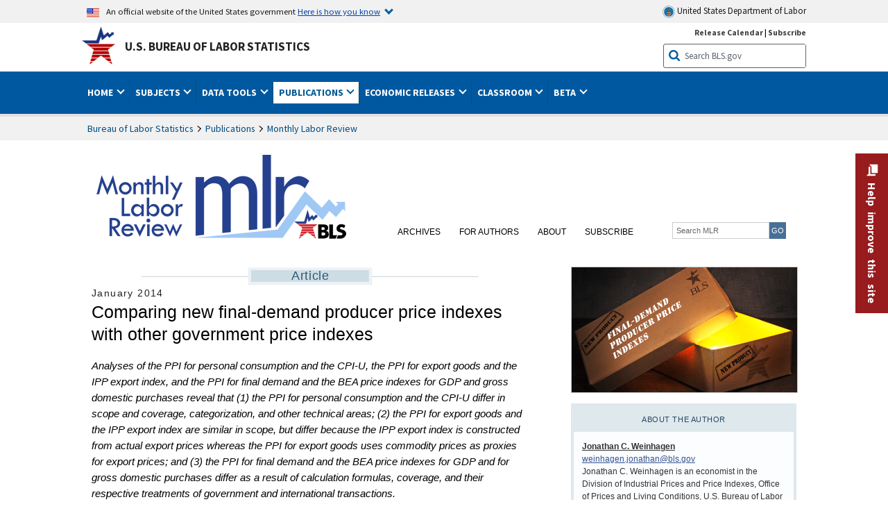

--- FILE ---
content_type: text/html
request_url: https://www.bls.gov/opub/mlr/2014/article/comparing-new-final-demand-producer-price-indexes-with-other-government-price-indexes.htm
body_size: 53686
content:
<!doctype html>
<html lang="en" dir="ltr">
  <head>
    <title>Comparing new final-demand producer price indexes with other government price indexes : Monthly Labor Review : U.S. Bureau of Labor Statistics</title>
              
	<!-- START include/global/head.stm -->
	<script id="_fed_an_ua_tag" src="https://dap.digitalgov.gov/Universal-Federated-Analytics-Min.js?agency=DOL&subagency=BLS&yt=true"></script>

	<script src="/javascripts/jquery-latest.js"></script>
	<script src="/javascripts/bls-latest.js"></script>
	<script src="/javascripts/jquery-tools.js"></script>
	<script src="/javascripts/jquery-migrate-1.2.1.min.js"></script>
	
	<link rel="stylesheet" href="/assets/bootstrap/latest/bootstrap.min.css">
	<script src="/assets/bootstrap/latest/popper.min.js"></script>
	<script src="/assets/bootstrap/latest/bootstrap.min.js"></script>


	<link rel="stylesheet" type="text/css" href="/stylesheets/bls_combined.css">
	<link rel="stylesheet" type="text/css" href="/stylesheets/bls_content.css">
	<link rel="stylesheet" type="text/css" href="/stylesheets/bls_tables.css">
	<link rel="stylesheet" type="text/css" href="/stylesheets/jquery-tools.css">
	<link rel="stylesheet" type="text/css" href="/stylesheets/bls_nr.css">
    <!--[if lt IE 9]>
		<link href="/stylesheets/ie8-styles.css" media="all" rel="Stylesheet" type="text/css"> 
	<![endif]-->
	<!--[if lt IE 8]>
		<link href="/stylesheets/ie7-styles.css" media="all" rel="Stylesheet" type="text/css"> 
	<![endif]-->
	<!--[if lt IE 7]>
		<link href="/stylesheets/ie6-styles.css" media="all" rel="Stylesheet" type="text/css"> 
		<style>
		body {
			behavior:url(/stylesheets/csshover2.htc);
		}
		</style>			
	<![endif]-->
	<!--[if IE]>
		<style>
		body {
			font-size: expression(1 / (screen.deviceXDPI / 96) * 84 + '%');
		}
		</style>	
	<![endif]-->
	<noscript>
	<link rel="stylesheet" type="text/css" href="/stylesheets/bls_noscript.css">
	</noscript>
	<!--  This means that the browser will (probably) render the width of the page at the width of its own screen. -->
	<meta name="viewport" content="width=device-width, initial-scale=1">

	<meta http-equiv="x-ua-compatible" content="IE=Edge" />
    <meta property="og:image" content="https://www.bls.gov/images/bls_emblem_2016.png" />
	<meta property="og:image:alt" content="BLS Logo">
	<meta name="robots" content="index, follow">
	<meta property="og:locale" content="en_US">
	<meta property="og:site_name" content="Bureau of Labor Statistics">
		<style>
			td.gsc-table-cell-thumbnail{
			display:none !important;
			}
		</style>
	<link rel="apple-touch-icon" sizes="180x180" href="/apple-touch-icon.png" />
	<link rel="icon" type="image/png" href="/favicon-32x32.png" sizes="32x32" />
	<link rel="icon" type="image/png" href="/favicon-16x16.png" sizes="16x16" />
	<link rel="manifest" href="/manifest.json" />
	<link rel="mask-icon" href="/safari-pinned-tab.svg" color="#5bbad5" />
	<meta name="theme-color" content="#ffffff" />
    <!-- END include/global/head.stm -->
<meta charset="UTF-8">

  <script src="/javascripts/jquery-tools.js"></script>
<script src="/javascripts/jquery-tools-1.2.7.min.js"></script>
<script src="/javascripts/filesaver.js"></script>
<script src="/assets/highcharts/latest/highcharts.js"></script>
<script src="/assets/highcharts/latest/highcharts-more.js"></script>
<script src="/assets/highcharts/latest/modules/map.js"></script>
<script src="/assets/highcharts/latest/modules/data.js"></script>
<script src="/assets/highcharts/latest/modules/exporting.js"></script>
<script src="/assets/highcharts/latest/modules/offline-exporting.js"></script>
<script src="/assets/highcharts/latest/modules/drilldown.js"></script>
<script src='/assets/highcharts/latest/modules/accessibility.js'></script>
<script src='/assets/highcharts/latest/modules/pattern-fill.js'></script>


<noscript>
	<style>
		.bls-chartdata-overlay>div,
		.bls-chartdata-trigger {
			display: none;
		}
		.bls-chartdata-overlay {
			overflow-y: auto !important;
			overflow-x: auto !important;
			margin: 0 !important;
			display: block !important;
			max-height: 500px !important;
			max-width: 600px !important;
			position: relative !important;
			left: 0 !important;
			top: 0 !important;
			border: none !important;
		}
		.bls-chartdata-overlay div+div {
			display: block;
		}
	</style>
</noscript>
<link rel="stylesheet" type="text/css" href="/stylesheets/bls_mlr.css">

<script>
	$(document).ready(function () {
		$(".bls-chartdata-overlay").each(function () {
			var temp_element = $(this);
			$(this).remove();
			$("#mlr-main-content").append(temp_element);
		});
		$(".simple_overlay").each(function () {
			var temp_element = $(this);
			$(this).remove();
			$("#mlr-main-content").append(temp_element);
		});

		const link = document.getElementById('archives-link');
		const submenu = document.getElementById('archives-submenu');
		const parentItem = link.parentNode;
		link.addEventListener('focus', () => {
			submenu.hidden = false;
			link.setAttribute('aria-expanded', 'true');
		});
		parentItem.addEventListener('mouseover', () => {
		submenu.hidden = false;
		link.setAttribute('aria-expanded', 'true');
		});
		parentItem.addEventListener('mouseleave', () => {
		submenu.hidden = true;
		link.setAttribute('aria-expanded', 'false');
		});
		parentItem.addEventListener('focusout', (e) => {
		setTimeout(() => {
			if (!parentItem.contains(document.activeElement)) {
				submenu.hidden = true;
				link.setAttribute('aria-expanded', 'false');
			}
		}, 10);
		});
		var url_host = window.location.host;
		url_host = url_host.replace(/:.*/gi, "");
		$("img.cms-zoomable-image").css("cursor", "url(https://" + url_host + "/images/cursors/highcharts-zoom-cursor.cur),help");
		$("img.cms-zoomable-image[rel]").overlay({
			mask: {
				color: '#000',
				loadSpeed: 200,
				opacity: 0.7,
				zIndex: 10000
			},
			closeOnClick: true,
			fixed: false
		});

		$(".MsoEndnoteReference > span:not(.MsoEndnoteReference)").each(function () {
			$(this).html($(this).html().replace(/[\[]/gi, "<sup>").replace(/[\]]/gi, "</sup>"))
			$(this).replaceWith(this.childNodes);
		})

		$("body").append(`<div class="bootstrap"><div class="modal citations-modal" tabindex="-1" role="dialog">
			<div class="modal-dialog" role="document">
			<div class="modal-content">
				<div class="modal-header">
				<span class="modal-title"></span>
				<button type="button" class="close" data-dismiss="modal" aria-label="Close">
					<span aria-hidden="true">&times;</span>
				</button>
				</div>
				<div class="modal-body">
				<p>Modal body text goes here.</p>
				</div>
			</div>
			</div>
		</div></div>`)

		$(".citations-modal").on('shown.bs.modal', function (event) {
			$(this).find(".modal-body").html($("#crossref-citations").html());
			$(this).find(".modal-body").focus();
		})

		$("#mlr-main-article table").addClass("fixed-headers")

		$("a[name^='_edn']").css("text-decoration", "none");
		$("#mlr-main-article a[href]").each(function () {
			if (!$(this).parents("#errata").size()) {
				if ($(this).attr("href").match("/opub/mlr/.*?/(highcharts/data|images/data|tables)/.*\.stm")) {
					var that = $(this);

					$(this).attr("rel", "#custom-overlay");
					$(this).mouseover(function () {
						$(".contentWrap").load(that.attr("href"));
					});
					$(this).overlay({
						mask: 'black',
						fixed: false,
						left: "center",
						fixed: true,
						onBeforeLoad: function () {
							this.getOverlay().find(".contentWrap").load(this.getTrigger().attr("href"));

						},
						onLoad: function () {

							$(".contentWrap").css("height", ($(window).height() / 2) + 'px')
							setTimeout(function () { createFixedHeader($("#custom-overlay table"), ".contentWrap"); }, 500)

							if ($.fn.jquery > "1.4.2") {
								$(".bls-chartdata-overlay .bls-overlay-heading a").on("click", function () {
									that.data("overlay").close();
								});
							} else {
								$(".bls-chartdata-overlay .bls-overlay-heading a").click(function () {
									that.data("overlay").close();
								});
							}

						},
						onClose: function () {
							$("#mlr-main-article table.fixed-headers").each(function () {
								createFixedHeader($(this));
							})

						}
					});
				}
			}
		});

		if($(".article-page").length>0){
			const rightSide = document.getElementById('mlr-right-side');
			$("#mlr-left-side .WordSection1").contents().unwrap();
			const p = document.querySelectorAll('#mlr-left-side p')[1];
			const siblings = Array.from(Array.from(p.parentElement.children).filter(el => el !== p));
			const rightSideBottom = rightSide.getBoundingClientRect().bottom;
			let passedRightSide = false;
			for(let i=0;i<siblings.length;i++){
				el = siblings[i];
				el.style.width = 'calc(100% - '+ (Number(rightSide.offsetWidth) + 60) +'px)';
				el.style.height = 'auto';
				const elTop = el.getBoundingClientRect().top;
				if (elTop < rightSideBottom) {
					el.classList.add('resized')
				} else {
					passedRightSide = true;
				}
				el.style.width = '';
				if(passedRightSide){break;}
			}
			const resizeStyle = document.createElement('style');
			resizeStyle.textContent = `.resized{width: calc(100% - ${(Number(rightSide.offsetWidth)+60)}px) !important;}`;
			document.head.appendChild(resizeStyle);
		}
	});

	var screenAdjustment = function () {
		$articleImg = $('#mlr-right-side #article-page-small-pic'), 
		$leftSidePos = $('#mlr-left-side #mlr-main-article .date'),
		$rightSidePos = $('#mlr-right-side')
		
		this.setTemplate = function () {
			if (window.matchMedia("(max-width: 767px)").matches){
				$articleImg.insertBefore($leftSidePos);
			}else{
				$rightSidePos.prepend($articleImg);
			}
		}
		this.screenResize = function () { $(window).resize(()=>{ 
			this.setTemplate();
		}) }
		this.setTemplate();
		this.screenResize();
	}

	$(document).ready(function () {
		var myscreenAdjustment = new screenAdjustment();
		$('.fixed-headers').each(function () { $(this).wrapAll('<div class="tScrollX"></div>') });
		$('img[src^="data:image"]:not("[alt]")').attr("alt","formula image")
	});



</script>

 

  <script>
</script>

 
      </head>
  <body class="toolbar-icon-10 toolbar-loading">
            <div class="page-wrapper dialog-off-canvas-main-canvas" data-off-canvas-main-canvas>
          <!-- OneColHeadBasic Begin: Name -->
<!-- Header Filename: "/include/opub/opub_header.txt" -->
<!--no_index_start-->

<!-- DOL BANNER BEGIN -->
<!-- DOL BANNER START -->
<header > <!-- Header is closed at the end of BLS banner -->
		<a class="skiplink" href="#startcontent">Skip to Content</a>

		<div id="usa-banner-wrapper">
<div id="usa-banner" class="bootstrap standard-width">
	<div class="content">
	<div class="USA-flag-link">
	<img src="https://www.dol.gov/themes/opa_theme/img/flag-favicon-57.png" alt="U.S. flag">
	<p>An official website of the United States government 
	  
	<button type="button" data-toggle="collapse" data-target="#usaBanner" aria-expanded="false" aria-controls="usaBanner">Here is how you know <span class="oi" data-glyph="chevron-bottom"></span></button>
	</p>
	</div>
		<a href="https://www.dol.gov/" id="dolHolder" class="dolHolder" target="_blank"><img src="https://www.dol.gov/themes/opa_theme/img/logo-primary.svg" alt="Department of Labor Logo"/>  United States Department of Labor</a>
	</div>
	
	<div class="collapse " id="usaBanner">	
	<div class="row">
	<div class="col-md-6">
		<img src="https://www.dol.gov/themes/opa_theme/img/icon-dot-gov.svg" alt="Dot gov">

		<p>
			<strong>The .gov means it's official.</strong>
			<br> Federal government websites often end in .gov or .mil. Before sharing sensitive information,
			make sure you're on a federal government site.
		</p>
	</div>

	<div class="col-md-6">
	<img class="usa-banner-icon usa-media_block-img" src="https://www.dol.gov/themes/opa_theme/img/icon-https.svg" alt="Https">
	
		<p>
			<strong>The site is secure.</strong>
			<br> The
			<strong>https://</strong> ensures that you are connecting to the official website and that any
			information you provide is encrypted and transmitted securely.
		</p>
	</div>
	</div>
	</div>		
</div>
</div>



<!-- DOL BANNER END -->


<!-- DOL BANNER END -->
<!-- BLS BANNER BEGIN -->

<div id="bls-banner-wrapper">
<div id="top"></div>
		<div class="bootstrap standard-width">
<div>
  <div id="bls-banner" class="row">
    <div id="bls-banner-emblem" class="col-sm-12 col-md-7">
      <a href="https://www.bls.gov/">U.S. Bureau of Labor Statistics</a>
    </div>
    <div id="bls-banner-right" class="col-sm-12 col-md-5 d-none d-md-block">
<div id="bls-banner-links"><a href="/schedule/news_release/">Release Calendar</a> | <a href="javascript:window.open('https://public.govdelivery.com/accounts/USDOLBLS/subscriber/new ','Popup','width=800,height=500,toolbar=no,scrollbars=yes,resizable=yes'); void('');" onclick="window.status='Subscribe'; return true" onmouseover="window.status='Subscribe'; return true" onmouseout="window.status=''; return true" id="social-email-1" title="Subscribe to BLS E-mail Updates" aria-label="Subscribe to BLS E-mail Updates">Subscribe</a></div> 
      <div id="bls-banner-search1" class="bls-banner-search">
        <form method="get" action="/search/query">
		  <label for="bls-banner-search-submit1" class="invisible">Search button</label>
          <input type="image" src="/images/buttons/search_button_blue_16.png" name="term" id="bls-banner-search-submit1" alt="BLS Search Submit" title="Submit" >
		  <label for="bls-banner-search-input1" class="invisible">Search:</label>
          <input name="query" type="text" id="bls-banner-search-input1" value="Search BLS.gov" title="Search Input" onclick="this.value=''; this.onclick = null;">

        </form>
      </div>
    </div>
    <div class="clearfloat"></div>
  </div>
</div>
</div>
</div>
</header> <!-- Header is opened at the begining of DOL banner -->
<!-- BLS BANNER END -->
<!-- MAIN NAV BEGIN -->

<div id="main-nav-wrapper">
	<div id="main-nav-container">
		<div>
			<div class="bootstrap standard-width">
<nav aria-label="top-level navigation menu" class="navbar navbar-expand-md">

   <button class="navbar-toggler" type="button" data-toggle="collapse" data-target="#navbarSupportedContent" aria-controls="navbarSupportedContent" aria-expanded="false" aria-label="Toggle navigation menu">
    <span class="navbar-toggler-icon">Menu</span>
  </button>

  <div class="collapse navbar-collapse" id="navbarSupportedContent">
  


<ul class="nojs navbar-nav mr-auto">
     <li class="dropdownSearch"><div id="bls-banner-search" class="dropdown-search">
        <form method="get" action="/search/query">
		  <label for="bls-banner-search-submit" class="invisible">Search button</label>
          <input type="image" src="/images/buttons/search_button_blue_20.png" name="term" id="bls-banner-search-submit" alt="BLS Search Submit" title="Submit">
		  <label for="bls-banner-search-input" class="invisible">Search:</label>
          <input name="query" type="text" id="bls-banner-search-input" value="Search BLS.gov" title="Search Input" onclick="this.value=''; this.onclick = null;">

        </form>
      </div>
	
	  <div class="bls-banner-links-mob"><a href="/schedule/news_release/">Release Calendar</a> | <a href="javascript:window.open('https://public.govdelivery.com/accounts/USDOLBLS/subscriber/new ','Popup','width=800,height=500,toolbar=no,scrollbars=yes,resizable=yes'); void('');" onclick="window.status='Subscribe'; return true" onmouseover="window.status='Subscribe'; return true" onmouseout="window.status=''; return true" id="social-email-2" title="Subscribe to BLS E-mail Updates" aria-label="Subscribe to BLS E-mail Updates">Subscribe</a></div>
	</li>
    <li class="nav-item dropdown"><a class="nav-link dropdown-toggle" href="https://www.bls.gov/" id="navbarDropdown1" role="button" data-toggle="dropdown" aria-haspopup="true" aria-expanded="false">Home <span class="circle-arrow"></span></a>
        <div class="dropdown-menu" aria-labelledby="navbarDropdown1"><!-- ********************************************** Begin Home Tab LIST ****************************************** -->
<!-- 1st column -->
<div class="main-nav-submenu" id="submenu-home">
	<ul class="main-nav-submenu-inn">
	
		<li class="heading"><a href="/bls/about-bls.htm" aria-label="About BLS">About BLS</a></li>
		<li><a href="/bls/history/home.htm" aria-label="BLS History">History</a></li>	
		<li><a href="/bls/senior_staff/home.htm" aria-label="Our Leadership">Our Leadership</a></li>
		<li><a href="/bls/bls_budget_and_performance.htm" aria-label="Budget and Performance">Budget and Performance</a></li>		
		<li><a href="/bls/faqs.htm" aria-label="Questions and Answers">Questions and Answers</a></li>	
		<li><a href="/bls/topicsaz.htm" aria-label="A-Z Index">A-Z Index</a></li>	
		<li><a href="/bls/glossary.htm" aria-label="Glossary">Glossary</a></li>	
		<li><a href="/bls/bls-speakers/" aria-label="BLS Speakers Available">BLS Speakers Available</a></li>
		<li><a href="/errata/" aria-label="Errata">Errata</a></li>  				
		<li><a href="/bls/contact.htm" aria-label="Contact BLS">Contact BLS</a></li>	

	</ul>	
	<!-- 2nd column -->	
<ul class="main-nav-submenu-inn">	
		<li class="heading"><a href="/bls/overview.htm" aria-label="Overview of BLS Statistics">Overview of BLS Statistics</a></li>
		<li><a href="/information-guide/home.htm" aria-label="Guide to Programs & Services">Guide to Programs &amp; Services</a></li>
		<li><a href="/bls/demographics.htm" aria-label="Demographics Data">Demographics</a></li>
		<li><a href="/bls/industry.htm" aria-label="Statistics by Industries">Industries</a></li>
		<li><a href="/bls/business.htm" aria-label="Statistics on Business Costs">Business Costs</a></li>
		<li><a href="/bls/occupation.htm" aria-label="Statistics by Occupations">Occupations</a></li>
		<li><a href="/bls/geography.htm" aria-label="Statistics by Geography">Geography</a></li>	
	
	</ul>
	<!-- 3rd column -->
	<ul class="main-nav-submenu-inn">
		<li class="heading"><a href="/audience/" aria-label="Resources For">Resources For</a></li>
		<li><a href="/audience/business.htm" aria-label="Resources for Business Leaders">Business Leaders</a></li>
		<li><a href="/audience/consumers.htm" aria-label="Resources for Consumers">Consumers</a></li>
		<li><a href="/audience/developers.htm" aria-label="Developers site">Developers</a></li>
		<li><a href="/audience/economists.htm" aria-label="Economists or Economic Analyst">Economists</a></li>
		<li><a href="/audience/investors.htm" aria-label="Resources for Financial Investors">Investors</a></li>
		<li><a href="/audience/jobseekers.htm" aria-label="Resources for Jobseekers">Jobseekers</a></li>
		<li><a href="/audience/media.htm" aria-label="Media">Media</a></li>
		<li><a href="/audience/policy.htm" aria-label="Resources for Public Policymakers">Public Policymakers</a></li>
		<li><a href="/audience/researcher.htm" aria-label="Researcher">Researcher</a></li>		
		<li><a href="/audience/students.htm" aria-label="Resources for Students & Teachers">Students &amp; Teachers</a></li>
		<li><a href="/respondents/" aria-label="Survey Respondents">Survey Respondents</a></li>
	</ul>
</div>

<!-- ***********************************************End Home Tab LIST ******************************************** --> 

</div>
    </li>
    <li class="nav-item dropdown"><a class="nav-link dropdown-toggle" href="/bls/proghome.htm" id="navbarDropdown2" role="button" data-toggle="dropdown" aria-haspopup="true" aria-expanded="false">Subjects <span class="circle-arrow"></span></a>
        <div class="dropdown-menu" aria-labelledby="navbarDropdown2"><!-- ************************************* Begin SUBJECTS TAB list ****************************************** -->
<!-- 1st column -->
<div class="main-nav-submenu" id="submenu-programs">
	<ul class="main-nav-submenu-inn">
		<li class="heading"><a href="/bls/inflation.htm" aria-label="Statistics on Inflation & Prices">Inflation &amp; Prices</a></li>
		<li><a href="/cpi/" aria-label="Consumer Price Index ">Consumer Price Index</a></li>
		<li><a href="/ppi/" aria-label="Producer Price Indexes">Producer Price Indexes</a></li>
		<li><a href="/mxp/" aria-label="Import/Export Price Indexes">Import/Export Price Indexes</a></li>
		<li><a href="/bls/escalation.htm" aria-label="Contract Escalation">Contract Escalation</a></li>
		<li><a href="/pir/" aria-label="Price Index Research">Price Index Research</a></li>
		<li class="heading"><a href="/bls/wages.htm" aria-label="Statistics on Pay & Benefits">Pay &amp; Benefits</a></li>
		<li><a href="/eci/" aria-label="Employment Cost Index">Employment Cost Index</a></li>
		<li><a href="/ecec/home.htm" aria-label="Employer Costs for Employee Compensation">Employer Costs for Employee Compensation</a></li>
						<li><a href="/oes/" aria-label="Wage Data by Occupation">Wage Data by Occupation</a></li>
		<li><a href="/cps/earnings.htm#demographics" aria-label="Earnings by Demographics">Earnings by Demographics</a></li>
		<li><a href="/ces/" aria-label="Earnings by Industry">Earnings by Industry</a></li>
		<li><a href="https://www.bls.gov/cew/" aria-label="County Wages">County Wages</a></li>  <!--full path is needed since they have a folder on the data server-->
		<li><a href="/ebs/" aria-label="Employee Benefits Survey">Benefits</a></li>
		<li><a href="/mwe/" aria-label="Modeled Wage Estimates">Modeled Wage Estimates</a></li>		
		<li><a href="/crp/" aria-label="Compensation Research & Program Development">Compensation Research</a></li>
		<li><a href="/wsp/" aria-label="Strikes & Lockouts">Strikes &amp; Lockouts </a></li>
		<li><a href="/wrp/" aria-label="Wage Records from Unemployment Insurance">Wage Records from Unemployment Insurance</a></li>
		<li class="heading"><a href="/ors/" aria-label="Occupational Requirements Survey">Occupational Requirements</a></li>		
	</ul>
	<!-- 2nd column -->
	<ul class="main-nav-submenu-inn">
		<li class="heading"><a href="/bls/unemployment.htm" aria-label="Statistics on Unemployment">Unemployment</a></li>
		<li><a href="/cps/" aria-label="National Unemployment Rate">National Unemployment Rate </a></li>
		<li><a href="/lau/" aria-label="State & Local Unemployment Rates">State &amp; Local Unemployment Rates </a></li>
		<li><a href="/ers/" aria-label="Unemployment Research">Unemployment Research</a></li>
		<li class="heading"><a href="/bls/employment.htm" aria-label="Statistics on Employment">Employment</a></li>
		<li><a href="/ces/" aria-label="National Employment Statistics">National Employment </a></li>
		<li><a href="/sae/" aria-label="State & Local Employment, Hours, and Earnings">State &amp; Local Employment </a></li>
		<li><a href="https://www.bls.gov/cew/" aria-label="County Employment">County Employment </a></li> <!--full path is needed since they have a folder on the data server-->
		<li><a href="/cps/" aria-label="Worker Characteristics">Worker Characteristics </a></li>
		<li><a href="/air/" aria-label="American Indian Report">American Indian Report</a></li>
		<li><a href="/emp/" aria-label="Employment Projections">Employment Projections </a></li>
		<li><a href="/jlt/" aria-label="Job Openings & Labor Turnover Survey">Job Openings &amp; Labor Turnover Survey </a></li>
		<li><a href="/brs/" aria-label="Business Response Survey">Business Response Survey</a></li>
		<li><a href="/oes/" aria-label="Employment by Occupation">Employment by Occupation </a></li>
		<li><a href="/nls/" aria-label="Work Experience Over Time">Work Experience Over Time </a></li>
		<li><a href="/bdm/" aria-label="Business Employment Dynamics">Business Employment Dynamics </a></li>
		<li><a href="/fdi/" aria-label="Foreign Direct Investment">Foreign Direct Investment </a></li>
		<li><a href="/ers/" aria-label="Employment Research and Program Development">Employment Research</a></li>
		<li class="heading"><a href="/iif/" aria-label="Workplace Injuries, Illnesses, and Fatalities">Workplace Injuries</a></li>
	</ul>
	<!-- 3rd column -->
	<ul class="main-nav-submenu-inn">
		<li class="heading"><a href="/bls/productivity.htm" aria-label="Productivity Statistics">Productivity</a></li>
		<li><a href="/productivity/" aria-label="Labor and Total Factor Productivity">Labor and Total Factor Productivity</a></li>
		<li><a href="/dpr/" aria-label="Productivity Research and Program Development">Productivity Research</a></li>
		<li class="heading"><a href="/bls/spending.htm" aria-label="Statistics on Spending & Time Use">Spending &amp; Time Use</a></li>
		<li><a href="/cex/" aria-label="Consumer Expenditures Surveys">Consumer Expenditures </a></li>
		<li><a href="/tus/" aria-label="How Americans Spend Time Survey">How Americans Spend Time</a></li>			
		<li class="heading"><a href="/bls/international.htm" aria-label="International Data and Technical Cooperation">International</a></li>
		<li><a href="/itc/" aria-label="International Technical Cooperation">International Technical Cooperation</a></li>
		<li><a href="/mxp/" aria-label="Import/Export Price Indexes">Import/Export Price Indexes</a></li>
		<li class="heading"><a href="/regions/" aria-label="Geographic Information">Geographic Information</a></li>
		<li><a href="/regions/northeast/" aria-label="Northeast (Boston-New York) Information Office">Northeast (Boston-New York)</a></li>
		<li><a href="/regions/mid-atlantic/" aria-label="Mid-Atlantic (Philadelphia) Information Office">Mid-Atlantic (Philadelphia)</a></li>
		<li><a href="/regions/southeast/" aria-label="Southeast (Atlanta) Information Office">Southeast (Atlanta)</a></li>
		<li><a href="/regions/midwest/" aria-label="Midwest (Chicago) Information Office">Midwest (Chicago)</a></li>
		<li><a href="/regions/southwest/" aria-label="Southwest (Dallas) Information Office">Southwest (Dallas)</a></li>
		<li><a href="/regions/mountain-plains/" aria-label="Mountain-Plains (Kansas City) Information Office">Mountain-Plains (Kansas City)</a></li>
		<li><a href="/regions/west/" aria-label="West (San Francisco) Information Office">West (San Francisco)</a></li>
	</ul>
</div>
<!-- **************************************End SUBJECT AREAS ******************************************** --> 
	</div>	
    </li>
    <li class="nav-item dropdown"><a class="nav-link dropdown-toggle" href="/data/" id="navbarDropdown3" role="button" data-toggle="dropdown" aria-haspopup="true" aria-expanded="false">Data Tools <span class="circle-arrow"></span></a>
        <div class="dropdown-menu" aria-labelledby="navbarDropdown3"><!-- ******************************************** Begin DATA TOOLS LIST ****************************************** -->
<div class="main-nav-submenu"  id="submenu-data">
    <ul class="main-nav-submenu-inn">
        <li class="heading"><a href="/data/tools.htm" aria-label="Data Retrieval Tools Databases, Tables & Calculators by Subject">Data Retrieval Tools</a></li>
		<li><a href="https://data.bls.gov/toppicks?code=&survey=bls" aria-label="BLS Popular Series Top Picks">BLS Popular Series</a></li>
		<li><a href="https://data.bls.gov/series-report" aria-label="Series Report">Series Report</a></li>
		<li><a href="/data/home.htm" aria-label="Top Picks, One Screen, Multi-Screen, and Maps" >Top Picks, One Screen, Multi-Screen, and Maps</a></li>
		<li><a href="https://data.bls.gov/dataQuery/search" aria-label="Data Finder">Data Finder</a></li>
		<li><a href="/developers/home.htm" aria-label="Public Data API Programming Interface">Public Data API</a></li>

    </ul>
    <!-- 2nd column -->
    <ul class="main-nav-submenu-inn">
        <li class="heading"><a href="/data/apps.htm" aria-label="Charts and Applications">Charts and Applications</a></li>
		<li><a href="/charts/home.htm" aria-label="Charts for Economic News Releases">Charts for Economic News Releases</a></li>	
		<li><a href="/data/inflation_calculator.htm" aria-label="CPI Inflation Calculator">CPI Inflation Calculator</a></li>	
		<li><a href="https://data.bls.gov/iirc/" aria-label="Injury and Illness Calculator">Injury and Illness Calculator</a></li>		
		<li><a href="https://data.bls.gov/apps/compensation-comparison-matrix/home.htm" aria-label="Pay Measure Comparison">Pay Measure Comparison</a></li>
		<li><a href="https://data.bls.gov/apps/demographic-comparison-matrix/home.htm" aria-label="Demographic Data Sources">Demographic Data Sources</a></li>
		<li><a href="https://data.bls.gov/apps/covid-dashboard/home.htm" aria-label="COVID-19 Economic Trends">COVID-19 Economic Trends</a></li>
		<li><a href="https://data.bls.gov/apps/industry-productivity-viewer/home.htm" aria-label="Industry Productivity Viewer" >Industry Productivity Viewer</a></li>
		<li><a href="https://data.bls.gov/cew/apps/data_views/data_views.htm#tab=Tables" aria-label="Employment and Wages Data Viewer">Employment and Wages Data Viewer</a></li>
		<li><a href="https://data.bls.gov/cew/apps/bls_naics/bls_naics_app.htm" aria-label="Industry Finder from the Quarterly Census of Employment and Wages">Industry Finder from the Quarterly Census of Employment and Wages</a></li>
	
    </ul>
	<!-- 3rd column -->
	<ul class="main-nav-submenu-inn">
	    <li class="heading"><a href="/data/tables.htm" aria-label="Customized Tables">Customized Tables</a></li>
		<li><a href="/eag/eag.us.htm" aria-label="U.S. Economy at a Glance">U.S. Economy at a Glance</a></li>
		<li><a href="/eag/home.htm" aria-label="Regions, States & Areas at a Glance">Regions, States &amp; Areas at a Glance</a></li>
		<li><a href="/iag/home.htm" aria-label="Industry at a Glance">Industry at a Glance</a></li>			
		<li><a href="https://download.bls.gov/pub/time.series/" aria-label="Text Files">Text Files</a></li>
		<li><a href="/data/#historical-tables" aria-label="Historical News Release Tables">News Release Tables</a></li>
		
		<li class="heading"><a href="/bls/moredata.htm" aria-label="More Sources of Data">More Sources of Data</a></li>
		<li><a href="/rda/home.htm" aria-label="Bureau of Labor Statistics Restricted Data Access">Restricted Data Access</a></li>
		<li><a href="/data/archived.htm" aria-label="Discontinued Databases">Discontinued Databases </a></li>
		<li><a href="/help/hlpform1.htm" aria-label="Questions & Answers regarding Bureau of Labor Statistics website data retrieval tools">Questions &amp; Answers</a></li>
		<li><a href="/help/notice.htm" aria-label="Special Notices">Special Notices </a></li>	
	</ul>
</div>
<!-- *********************************************End DATABASES and TOOLS LIST ******************************************** --></div>
    </li>
    <li class="nav-item dropdown active"><a class="nav-link dropdown-toggle" href="/opub/" id="navbarDropdown4" role="button" data-toggle="dropdown" aria-haspopup="true" aria-expanded="false">Publications <span class="circle-arrow"></span></a>
        <div class="dropdown-menu" aria-labelledby="navbarDropdown4"><!-- ********************************************** Begin PUBLICATIONS LIST ****************************************** -->
<div class="main-nav-submenu"  id="submenu-pubs">    
    <ul class="main-nav-submenu-inn"> 
		<li class="heading"><a href="/opub/" aria-label="Latest Publications">Latest Publications</a></li>
		<li><a href="/opub/ted/" aria-label="The Economics Daily">The Economics Daily</a></li>
		<li><a href="/opub/mlr/" aria-label="Monthly Labor Review">Monthly Labor Review</a></li>
		<li><a href="/opub/btn/" aria-label="Beyond the Numbers">Beyond the Numbers</a></li>
		<li><a href="/spotlight/" aria-label="Spotlight on Statistics">Spotlight on Statistics</a></li>
		<li><a href="/opub/reports" aria-label="Bureau of Labor Statistics Reports">Reports</a></li>
		<li><a href="/blog/" aria-label="Commissioner's Corner">Commissioner's Corner</a></li>
		<li><a href="/video/" aria-label="Videos">Videos</a></li>
		<li><a href="/careeroutlook/" aria-label="Career Outlook">Career Outlook</a></li>		
    </ul>
    <!-- 2nd column -->
    <ul class="main-nav-submenu-inn">
		<li><a href="/ooh/" aria-label="Occupational Outlook Handbook">Occupational Outlook Handbook</a></li>
		<li><a href="/opub/geographic-profile/" aria-label="Geographic Profile">Geographic Profile</a></li>
		<li><a href="/opub/hom/" aria-label="Handbook of Methods">Handbook of Methods</a></li>
		<li><a href="/osmr/research-papers/" aria-label="Research Papers - Office of Survey Methods Research">Research Papers</a></li>
		<li><a href="/opub/copyright-information.htm" aria-label="Copyright Information">Copyright Information</a></li>
		<li><a href="/opub/opbinfo.htm" aria-label="Contact & Help">Contact &amp; Help </a></li>
		<li><a href="/opub/update.htm" aria-label="Weekly Update">Weekly Update</a></li>		
    </ul>
</div>
<!-- ***********************************************End PUBLICATIONS LIST ******************************************** --> </div>
    </li>
    <li class="nav-item dropdown"><a class="nav-link dropdown-toggle" href="/bls/newsrels.htm" id="navbarDropdown5" role="button" data-toggle="dropdown" aria-haspopup="true" aria-expanded="false">Economic Releases <span class="circle-arrow"></span></a>
        <div class="dropdown-menu" aria-labelledby="navbarDropdown5"><!-- ********************************************** Begin ECONOMIC RELEASES LIST ****************************************** -->
<!-- 1st column -->

<div class="main-nav-submenu" id="submenu-news">
    <ul class="main-nav-submenu-inn">
        <li class="heading"><a href="/bls/newsrels.htm#latest-releases" aria-label="Latest Releases">Latest Releases</a></li>
		<li class="heading"><a href="/bls/newsrels.htm#major" aria-label="Major Economic Indicators">Major Economic Indicators</a></li>
		<li class="heading"><a href="/schedule/news_release/" aria-label="Schedules for news Releases">Schedules for news Releases</a></li>
		<li><a href="/schedule/" aria-label="Release Calendar By Month">By Month</a></li>
		<li><a href="/schedule/schedule/by_prog/all_sched.htm" aria-label="Release Calendar By News Release">By News Release</a></li>
		<li><a href="/schedule/news_release/current_year.asp" aria-label="Release Calendar Current Year">Current Year</a></li>
		<li><a href="/bls/archived_sched.htm" aria-label="Schedules for Selected Bureau of Labor Statistics Economic News Releases for Prior Years">Prior Years</a></li>
		<li class="heading"><a href="/bls/news-release/" aria-label="Archived News Releases">Archived News Releases</a></li>
    </ul>
    <!-- 2nd column -->
    <ul class="main-nav-submenu-inn">
        <li class="heading"><a href="/bls/newsrels.htm#OEUS" aria-label="Employment & Unemployment">Employment &amp; Unemployment</a></li>
		<li><a href="/bls/newsrels.htm#OEUS" aria-label="Monthly">Monthly</a></li>
		<li><a href="/bls/newsrels.htm#OEUS" aria-label="Quarterly, annual, and other">Quarterly, annual, and other</a></li>
		<li class="heading"><a href="/bls/newsrels.htm#OPLC" aria-label="Inflation & Prices"> Inflation &amp; Prices</a></li>
		<li class="heading"><a href="/bls/newsrels.htm#OCWC" aria-label="Pay & Benefits & Workplace Injuries">Pay &amp; Benefits &amp; Workplace Injuries</a></li>
		<li class="heading"><a href="/bls/newsrels.htm#OPT" aria-label="Productivity & Technology">Productivity &amp; Technology</a></li>
		<li class="heading"><a href="/bls/newsrels.htm#OEP" aria-label="Employment Projections">Employment Projections</a></li>
		<li class="heading"><a href="/bls/newsrels.htm#NEWS" aria-label="Regional News Releases">Regional News Releases</a></li>
    </ul>
</div></div>
    </li>
    <li class="nav-item dropdown"><a class="nav-link dropdown-toggle" href="/k12/" id="navbarDropdown6" role="button" data-toggle="dropdown" aria-haspopup="true" aria-expanded="false">Classroom <span class="circle-arrow"></span></a>
        <div class="dropdown-menu" aria-labelledby="navbarDropdown6"><!-- ********************************************** Begin Students Tab LIST ****************************************** -->
<div class="main-nav-submenu" id="submenu-students">
	<ul class="main-nav-submenu-inn">
		<li class="heading"><a href="/k12/" aria-label="K-12 Student & Teacher Resources">K-12 Student &amp; Teacher Resources</a></li>		
        <li><a href="/k12/games/" aria-label="Games & Quizzes">Games &amp; Quizzes</a></li>
		<li><a href="/k12/students/" aria-label="Student's Desk">Student&apos;s Desk</a></li>
		<li><a href="/k12/teachers/" aria-label="Teacher's Desk">Teacher&apos;s Desk</a></li>
		<li><a href="/k12/faq.htm" aria-label="Questions & Answers">Questions &amp; Answers</a></li>
    </ul>
</div>
<!-- ***********************************************End Students Tab LIST ******************************************** --></div>
    </li>
    <li class="nav-item dropdown"><a class="nav-link dropdown-toggle" href="/beta/" id="navbarDropdown7" role="button" data-toggle="dropdown" aria-haspopup="true" aria-expanded="false">Beta <span class="circle-arrow"></span></a>
        <div class="dropdown-menu" aria-labelledby="navbarDropdown7"><!-- ***********************************************Start BETA LIST ******************************************** -->

<div class="main-nav-submenu" id="submenu-beta">
  <ul class="main-nav-submenu-inn">
    <li class="heading"><a href="/beta/redesigned-news-releases.htm" aria-label="Redesigned News Releases">Redesigned News Releases</a></li>
  </ul>
</div>
<!-- ***********************************************End BETA LIST ******************************************** --></div>
    </li>
</ul>


  </div>
</nav>
</div>



		</div>
		<div class="clearfloat"></div>
	</div>
</div>


<!-- MAIN NAV END -->
<!-- WRAPPER TOP BEGIN -->
	<div id="wrapper-outer" role="main">
		<div id="wrapper">
			<div id="container">
<!-- WRAPPER TOP END -->
<!-- SUBDOMAIN TITLE TOP BEGIN -->

<!-- 1COL CMS LAYOUT COL1 BEGIN -->	
<div class="main-content">
<div id="startcontent" class="hidden"></div>
<!-- 1COL CMS LAYOUT COL1 END -->

<!--no_index_end-->
<!-- OneColHeadBasic End -->

        
    
        
      
         <div id="mlr-banner">
	<a href="/opub/mlr/home.htm"><img src="/images/mlr/mlr_logo.png" alt="Monthly Labor Review logo"></a>
<ul id="mlr-nav">
<!--li><a href="/opub/mlr/home.htm">Home</a></li-->
<li><a aria-haspopup="true" aria-expanded="false" id="archives-link" href="#">Archives</a>
                   <ul id="archives-submenu" hidden>
                   <li><a href="/opub/mlr/author/home.htm">Browse by Author</a></li>
                   <li><a href="/opub/mlr/date/home.htm">Browse by Date</a></li>
                   <li><a href="/opub/mlr/department/home.htm">Browse by Department</a></li>
                   <li><a href="/opub/mlr/program/home.htm">Browse by Program</a></li>
                   <li><a href="/opub/mlr/subject/home.htm">Browse by Subject</a></li>
                   </ul>
</li>
<li><a href="/opub/mlr/for-authors.htm">For Authors</a></li>
<li><a href="/opub/mlr/about.htm">About</a></li>
<li><a href="https://public.govdelivery.com/accounts/USDOLBLS/subscriber/new?topic_id=USDOLBLS_670">Subscribe</a></li>
</ul>

<div id="mlr-search">
        <form method="get" action="/search/query">
		  <input type="hidden" name="prefix" id="search-secondary-nav-category" value="https://www.bls.gov/opub/mlr/">
          <input type="text" name="query" id="mlr-banner-search-input" value="Search MLR" title="Search MLR" onclick="this.value=''; this.onclick = null;">
          <input type="submit" name="term" id="mlr-banner-search-submit" value="GO" title="Submit">
        </form>
</div>
 <div class="clearfloat"></div>

</div>
        	
    
  



      <div class="opub--mlr--2014--article">
          <div id="mlr-main-content" class="article-page">
        <div id="mlr-right-side">
            <img id="article-page-small-pic" src="/opub/mlr/2014/images/comparing-new-final-demand-cover.png" alt="article image" width="262">            <div id="about-author" class="mlr-blue-box">
                <div class="h5">About the Author</div>
                <div class="mlr-blue-box-inside">
                                        
                                                                        <p style="margin-top: 0;" class="mlr-author-or-date">
            <a class="author-name-link" href="/opub/mlr/author/w.htm#weinhagen-jonathan-c">Jonathan C. Weinhagen</a><br /><a href="mailto:weinhagen.jonathan@bls.gov">weinhagen.jonathan@bls.gov</a>            </p>
            <p>Jonathan C. Weinhagen is an economist in the Division of Industrial Prices and Price Indexes, Office of Prices and Living Conditions, U.S. Bureau of Labor Statistics.</p>
                  </div>
		  </div>
                  <div id="related-content" class="mlr-blue-box">
        <div class="h5">Related Content</div>
        <div class="mlr-blue-box-inside">
                    <div class="h6">Related Articles</div>
          
<p><a href="/opub/mlr/2014/article/analyzing-price-movements-within-the-producer-price-index-final-demand-intermediate-demand-aggregation-system.htm" title="Analyzing price movements within the Producer Price Index Final Demand&ndash;Intermediate Demand aggregation system">Analyzing price movements within the Producer Price Index Final Demand&ndash;Intermediate Demand aggregation system</a>, <em>Monthly Labor Review</em>, January 2014.</p>
<p><a href="https://www.bls.gov/opub/mlr/2012/12/art2full.pdf">Price transmission effects through three stages of food production</a>, <em>Monthly Labor Review</em>, December 2012.</p>
<p><a href="https://www.bls.gov/opub/mlr/2012/09/art2full.pdf">The behavior of the Producer Price Index in a global economy</a>,&nbsp; <em>Monthly Labor Review</em>, September 2012.</p>
<p><a href="https://www.bls.gov/opub/mlr/2010/07/art2full.pdf">PPI and CPI seasonal adjustment: an update</a>, <em>Monthly Labor Review</em>,&nbsp; July 2010.</p>
<p><a href="https://www.bls.gov/opub/mlr/2008/08/art1full.pdf">Addressing misconceptions about the Consumer Price Index</a>,&nbsp; <em>Monthly Labor Review</em>,&nbsp; August 2008.</p>
 
                                <div class="h6">Related Subjects</div>
            <ul>
                              
                                                            
                                                            
                                                            
                                                            
                                                                                <li><a title="BLS Programs and surveys" href="/opub/mlr/subject/b.htm#bls-programs-and-surveys">BLS Programs and surveys</a></li>
                          <li><a title="Consumer price index" href="/opub/mlr/subject/c.htm#consumer-price-index">Consumer price index</a></li>
                          <li><a title="Experimental methodology" href="/opub/mlr/subject/e.htm#experimental-methodology">Experimental methodology</a></li>
                          <li><a title="Producer price index" href="/opub/mlr/subject/p.htm#producer-price-index">Producer price index</a></li>
                          <li><a title="Statistical programs and methods" href="/opub/mlr/subject/s.htm#statistical-programs-and-methods">Statistical programs and methods</a></li>
                        </ul>
                    
          
		   	</div>
      </div>
            
            <div id="cited-by" class="mlr-blue-box">
        <div class="h5">Article Citations</div>
        <div class="mlr-blue-box-inside">
          <p style="margin-bottom:0px">
            <strong>Crossref</strong>
            <span style="float:right;position:relative;top:3px" class="citation-number"><a href="#" href="javascript:void(0);" data-toggle="modal" data-target=".citations-modal">0</a></span>
          </p>
          <div id="crossref-citations" class="hidden">
    
    <p><a target="_blank" href="https://doi.org/10.11616/asbi.1095869">ÜRETİCİ FİYATLARININ TÜKETİCİ FİYATLARINA ETKİSİ: TÜRKİYE’DEN KANITLAR</a>, <em>Abant Sosyal Bilimler Dergisi</em>, 2022.</p><p><a target="_blank" href="https://doi.org/10.1111/1475-6773.12612">Adjusting Health Expenditures for Inflation: A Review of Measures for Health Services Research in the United States</a>, <em>Health Services Research</em>, 2018.</p>
  
  </div>
          <script>
            let citations = $("#crossref-citations p").length;
            if(citations > 0){
              $(".citation-number a").html($("#crossref-citations p").length)
            }else{
              $(".citation-number a").contents().unwrap();
            }
          </script>
        </div>
      </div>
      
      <div id="page-top-link"><a href="#top"><span>top</span> Back to Top</a></div>
      <script>    
        $(document).ready(function(){
          var back_to_top_location = $("#page-top-link").position().top;
          var footerHeight = $(document).height() - $(".footerNav").position().top + 20;
          $(window).scroll(function(){
            if($(window).scrollTop() > back_to_top_location && $(document).height() - ($(window).scrollTop() + $(window).height()) > footerHeight){
              $("#page-top-link").css("position","fixed").css("bottom","10px");
            }else if($(document).height() - ($(window).scrollTop() + $(window).height()) < footerHeight ){
              var back_to_top_bottom = footerHeight + ($(window).scrollTop() + $(window).height()) - $(document).height();
              $("#page-top-link").css("position","fixed").css("bottom",back_to_top_bottom+"px") ;
            }else if($(window).scrollTop() <= back_to_top_location){
              $("#page-top-link").css("position","relative").css("bottom","");
            }
          });
        });
      </script>
    </div>
    <div id="mlr-left-side">
      <div id="mlr-main-article">
            
        <div class="mlr-blue-label"><span>Article</span></div>
                    <span class="date">January 2014</span>
                  <h1>Comparing new final-demand producer price indexes with other government price indexes </h1> 
        
                  <span id="article-intro">
<p><em>Analyses of the PPI for personal consumption and the CPI-U, the PPI for export goods and the IPP export index, and the PPI for final demand and the BEA price indexes for GDP and gross domestic purchases reveal that (1) the PPI for personal consumption and the CPI-U differ in scope and coverage, categorization, and other technical areas; (2) the PPI for export goods and the IPP export index are similar in scope, but differ because the IPP export index is constructed from actual export prices whereas the PPI for export goods uses commodity prices as proxies for export prices; and (3) the PPI for final demand and the BEA price indexes for GDP and for gross domestic purchases differ as a result of calculation formulas, coverage, and their respective treatments of government and international transactions.</em></p>
</span>
                                        
          <div class="WordSection1"><p class="MsoNormal"><span style="font-size: 12pt;">With the release of Producer Price Index (PPI) data for January 2011, the Bureau of Labor Statistics (BLS, the Bureau) introduced a new index aggregation system, the Final Demand–Intermediate Demand System, on an experimental basis. The new system expands coverage beyond that of the current PPI Stage of Processing (SOP) system by adding price indexes for services, construction, exports, and government purchases.<sup><a name="_ednref1" title id="ednref1" href="#edn1"><span class="MsoEndnoteReference"><sup>1</sup></span></a></sup> The Bureau plans to shift the focus of the PPI press release to this new system with the release of data for January 2014. The <em>PPI for final demand</em>, an index that measures price change for goods, services, and construction products sold for personal consumption, for capital investment, for export, and to government, will be highlighted in the updated PPI press release. To provide a complete picture of final-demand inflation, and to allow data users to analyze final-demand inflation at its component source, the system also includes indexes that track price change for outputs sold for personal consumption, for capital investment, for export, and to government. The PPIs for personal consumption and exports are designed to measure price change for roughly the same portions of the economy measured by the Consumer Price Index (CPI) and the International Price Program (IPP) index for exports. The PPI for overall final demand measures price change for approximately the same portion of the economy measured by the Bureau of Economic Analysis (BEA) price indexes for gross domestic product (GDP) and gross domestic purchases.</span></p><p class="MsoNormal"><span style="font-size: 12pt;">This article examines methodological and empirical similarities and differences among several sets of price indexes. It is important to note that the economic concepts measured by each government program, and thus the indexes produced by each, need not exhibit the same levels, or even the same trends, over time. The article shows that, although the new PPIs appear to measure price change for the same portions of the economy as do the CPI and the IPP and BEA indexes, important methodological differences exist that in some cases result in substantially different movements for apparently similar indexes.</span></p><h3>PPI for personal consumption versus U.S. All <span style="text-transform: uppercase;">i</span>tems CPI for All <span style="text-transform: uppercase;">u</span>rban <span style="text-transform: uppercase;">c</span>onsumers</h3><p class="MsoNormal"><span style="font-size: 12pt;">The All <span style="text-transform: uppercase;">i</span>tems CPI for <span style="text-transform: uppercase;">a</span>ll <span style="text-transform: uppercase;">u</span>rban <span style="text-transform: uppercase;">c</span>onsumers (CPI-U), U.S. city average, measures the average change in prices urban consumers pay for goods and services.<sup><a name="_ednref2" title id="ednref2" href="#edn2"><span class="MsoEndnoteReference"><sup>2</sup></span></a></sup> The PPI for personal consumption tracks the average change in selling prices received by producers for goods and services sold to consumers.<sup><a name="_ednref3" title id="ednref3" href="#edn3"><span class="MsoEndnoteReference"><sup>3</sup></span></a></sup> The PPI for personal consumption and the CPI cover similar sectors of the economy but differ in a number of ways. Differences can be classified into three main areas: scope and coverage, categorization, and other technical differences.<sup><a name="_ednref4" title id="ednref4" href="#edn4"><span class="MsoEndnoteReference"><sup>4</sup></span></a></sup></span></p><p class="MsoNormal"><em><span style="font-size: 12pt;">Scope and coverage.</span></em> <span style="font-size: 12pt;">The scope of the PPI for personal consumption includes all marketable output sold by domestic producers to the personal consumption sector of the economy. The majority of the marketable output sold by domestic producers comes from the private sector; however, government produces some marketable output that is within the PPI’s scope. In contrast to the PPI’s scope, that of the CPI includes goods and services provided by business or government when explicit user charges are assessed and the goods or services are paid for by consumers.</span></p><p class="MsoNormal"><span style="font-size: 12pt;">The most heavily weighted item in the All Items CPI, owners’ equivalent rent, accounts for approximately 24 percent of the overall index. Owners’ equivalent rent is the implicit rent that owner occupants would have to pay if they were renting their homes and is included in the CPI in order to capture the cost of shelter for owner-occupied housing units.<sup><a name="_ednref5" title id="ednref5" href="#edn5"><span class="MsoEndnoteReference"><sup>5</sup></span></a></sup> The PPI for personal consumption does not include owners’ equivalent rent within its scope, because owners’ equivalent rent is not a domestically produced, marketable output.</span></p><p class="MsoNormal"><span style="font-size: 12pt;">The PPI for personal consumption and the CPI also differ in their treatment of imports. The CPI includes within its scope goods and services purchased by domestic consumers and therefore includes imports. The PPI, in contrast, does not include imports, because imports are by definition not produced by domestic firms. Imports compose a substantial portion of the CPI, especially within the apparel and new-cars component, and their inclusion in the CPI and exclusion in the PPI for personal consumption causes a substantial difference between the two indexes.</span></p><p class="MsoNormal"><span style="font-size: 12pt;">The CPI includes only components of personal consumption that are directly paid for by the consumer, whereas the PPI for personal consumption includes components of personal consumption that are not paid for by the consumer. For example, the PPI for personal consumption includes medical services that are paid for by third parties such as employers or the federal government. The CPI, by contrast, includes only payments made directly by consumers for medical care. In December 2011, medical care services composed 23.1 percent of the PPI for personal consumption but only 5.3 percent of the <span style="text-transform: uppercase;">a</span>ll <span style="text-transform: uppercase;">i</span>tems CPI.</span></p><p class="MsoNormal"><span style="font-size: 12pt;">A final difference in scope between the PPI and the CPI occurs for services whose prices contain an interest rate component. The CPI’s scope excludes changes in interest rates or interest costs.<sup><a name="_ednref6" title id="ednref6" href="#edn6"><span class="MsoEndnoteReference"><sup>6</sup></span></a></sup> The scope of the CPI includes services, such as banking services and insurance services, whose prices have an interest rate component, but the interest rate component of these services is not included in the index. The scope of the PPI also encompasses services whose prices include an interest rate component, but this index includes the interest rate component of those prices. Banking services account for approximately 4 percent of the PPI for personal consumption, and insurance services compose 3.8 percent. Within the PPI, changes in interest rates will affect price indexes for banking and insurance. The scope of the CPI includes some banking services, such as ATM fees, and many insurance services; however, the interest rate component of these services is not included. Changes in interest rates therefore do not affect the CPI.</span></p><p class="MsoNormal"><span style="font-size: 12pt;">In contrast to the CPI, the PPI does not currently have complete coverage of services. In the mid-1980s, the Bureau began expanding PPI coverage beyond mining, manufacturing, agriculture, and utilities, introducing its first services price index in 1985. The effort to expand coverage into the services sector of the economy is ongoing. The <span>PPI currently covers approximately 72 percent of services, as measured by 2007 Census revenue figures for the sector.</span> Because the PPI does not have complete coverage of services, a number of services are included in the CPI that are not included in the PPI for personal consumption. Among the most important of these services are residential rent, accounting for approximately 6.5 percent of the CPI, and education services, composing slightly more than 3 percent of the CPI.</span></p><p class="MsoNormal"><em><span style="font-size: 12pt;">Categorization.</span></em> <span style="font-size: 12pt;">The <span>PPI and the CPI categorize a number of goods and services differently within their index structures. Differences in categorization for goods and services are mitigated at high levels of aggregation but can create discrepancies at lower levels. The PPI, for example, classifies utilities, such as electric power and natural gas, as goods, while the CPI categorizes utilities as services. The overall PPI for personal consumption and the CPI both include utilities; however, the PPI for personal consumption services excludes utilities, while the CPI for services includes utilities, making the two services indexes less comparable than the overall indexes.</span></span></p><p class="MsoNormal"><span style="font-size: 12pt;">The PPI and the CPI also differ in their categorization and treatment of trade and transportation. The PPI generally separates the costs of transporting, retailing, and wholesaling goods from the cost of the good itself and classifies trade and transportation as services. In contrast, prices for goods as measured by the CPI typically include the value of the good, the value of transporting the good, and the trade margins associated with the sale of the good.</span></p><p class="MsoNormal"><em><span style="font-size: 12pt;">Other technical differences.</span></em> <span style="font-size: 12pt;"><span>Several other technical differences exist between the PPI for personal consumption and the CPI. The PPI and the CPI are both constructed with the use of a modified Laspeyres index formula, but the CPI updates weights every 2 years and the PPI updates weights every 5 years. The CPI also implements a geometric mean formula at the item level that the PPI does not. The geometric calculation reduces substitution bias, leading to lower measures of inflation in periods of price increases. The PPI attempts to collect prices for a specific day of the month (the Tuesday of the week containing the 13th), while the CPI collects prices throughout the month. Finally, prices measured by the CPI include sales and excise taxes, while prices measured by the PPI exclude those taxes.</span></span></p><div><div style="float: right; padding: 0 0 8px 8px; width:350px;" id="cms-image-link-16102"><a href="#cms-image-link-16102" style="display:none;"></a> <div class="table-link"> <div><img alt="" src="/opub/mlr/2014/images/weinhagen-fig1.png" loading="lazy" class="image-style-large" /></div> <div class="table"><table cellpadding="0" cellspacing="0" class="regular" id="BLS_table" style=" width: 618px;" xborder="1"><caption><span class="tableTitle">Figure 1. Producer Price Index (PPI) for personal consumption and All Items Consumer Price Index (CPI), January 2010&#8211;June 2012</span></caption><thead><tr><th id="columnHead0" rowspan="1" style=" vertical-align: middle;">Month and year</th><th id="columnHead1">PPI for personal consumption</th><th id="columnHead2">All items CPI</th></tr></thead><tbody><tr><th id="rowHead0"><p>Jan 2010</p></th><td headers="rowHead0 columnHead1">100.0</td><td headers="rowHead0 columnHead2">100.0</td></tr><tr class="greenbar"><th id="rowHead1"><p>Feb 2010</p></th><td headers="rowHead1 columnHead1">99.9</td><td headers="rowHead1 columnHead2">100.0</td></tr><tr><th id="rowHead2"><p>Mar 2010</p></th><td headers="rowHead2 columnHead1">100.3</td><td headers="rowHead2 columnHead2">100.4</td></tr><tr class="greenbar"><th id="rowHead3"><p>Apr 2010</p></th><td headers="rowHead3 columnHead1">100.6</td><td headers="rowHead3 columnHead2">100.6</td></tr><tr><th id="rowHead4"><p>May 2010</p></th><td headers="rowHead4 columnHead1">100.8</td><td headers="rowHead4 columnHead2">100.7</td></tr><tr class="greenbar"><th id="rowHead5"><p>Jun 2010</p></th><td headers="rowHead5 columnHead1">100.6</td><td headers="rowHead5 columnHead2">100.6</td></tr><tr><th id="rowHead6"><p>Jul 2010</p></th><td headers="rowHead6 columnHead1">100.9</td><td headers="rowHead6 columnHead2">100.6</td></tr><tr class="greenbar"><th id="rowHead7"><p>Aug 2010</p></th><td headers="rowHead7 columnHead1">101.0</td><td headers="rowHead7 columnHead2">100.7</td></tr><tr><th id="rowHead8"><p>Sep 2010</p></th><td headers="rowHead8 columnHead1">101.1</td><td headers="rowHead8 columnHead2">100.8</td></tr><tr class="greenbar"><th id="rowHead9"><p>Oct 2010</p></th><td headers="rowHead9 columnHead1">101.5</td><td headers="rowHead9 columnHead2">100.9</td></tr><tr><th id="rowHead10"><p>Nov 2010</p></th><td headers="rowHead10 columnHead1">101.5</td><td headers="rowHead10 columnHead2">101.0</td></tr><tr class="greenbar"><th id="rowHead11"><p>Dec 2010</p></th><td headers="rowHead11 columnHead1">101.6</td><td headers="rowHead11 columnHead2">101.2</td></tr><tr><th id="rowHead12"><p>Jan 2011</p></th><td headers="rowHead12 columnHead1">102.2</td><td headers="rowHead12 columnHead2">101.6</td></tr><tr class="greenbar"><th id="rowHead13"><p>Feb 2011</p></th><td headers="rowHead13 columnHead1">102.9</td><td headers="rowHead13 columnHead2">102.1</td></tr><tr><th id="rowHead14"><p>Mar 2011</p></th><td headers="rowHead14 columnHead1">104.1</td><td headers="rowHead14 columnHead2">103.1</td></tr><tr class="greenbar"><th id="rowHead15"><p>Apr 2011</p></th><td headers="rowHead15 columnHead1">104.6</td><td headers="rowHead15 columnHead2">103.8</td></tr><tr><th id="rowHead16"><p>May 2011</p></th><td headers="rowHead16 columnHead1">104.9</td><td headers="rowHead16 columnHead2">104.3</td></tr><tr class="greenbar"><th id="rowHead17"><p>Jun 2011</p></th><td headers="rowHead17 columnHead1">104.7</td><td headers="rowHead17 columnHead2">104.2</td></tr><tr><th id="rowHead18"><p>Jul 2011</p></th><td headers="rowHead18 columnHead1">104.9</td><td headers="rowHead18 columnHead2">104.3</td></tr><tr class="greenbar"><th id="rowHead19"><p>Aug 2011</p></th><td headers="rowHead19 columnHead1">105.2</td><td headers="rowHead19 columnHead2">104.5</td></tr><tr><th id="rowHead20"><p>Sep 2011</p></th><td headers="rowHead20 columnHead1">105.4</td><td headers="rowHead20 columnHead2">104.7</td></tr><tr class="greenbar"><th id="rowHead21"><p>Oct 2011</p></th><td headers="rowHead21 columnHead1">105.1</td><td headers="rowHead21 columnHead2">104.5</td></tr><tr><th id="rowHead22"><p>Nov 2011</p></th><td headers="rowHead22 columnHead1">105.2</td><td headers="rowHead22 columnHead2">104.4</td></tr><tr class="greenbar"><th id="rowHead23"><p>Dec 2011</p></th><td headers="rowHead23 columnHead1">104.7</td><td headers="rowHead23 columnHead2">104.1</td></tr><tr><th id="rowHead24"><p>Jan 2012</p></th><td headers="rowHead24 columnHead1">105.2</td><td headers="rowHead24 columnHead2">104.6</td></tr><tr class="greenbar"><th id="rowHead25"><p>Feb 2012</p></th><td headers="rowHead25 columnHead1">105.8</td><td headers="rowHead25 columnHead2">105.1</td></tr><tr><th id="rowHead26"><p>Mar 2012</p></th><td headers="rowHead26 columnHead1">106.3</td><td headers="rowHead26 columnHead2">105.9</td></tr><tr class="greenbar"><th id="rowHead27"><p>Apr 2012</p></th><td headers="rowHead27 columnHead1">106.7</td><td headers="rowHead27 columnHead2">106.2</td></tr><tr><th id="rowHead28"><p>May 2012</p></th><td headers="rowHead28 columnHead1">106.5</td><td headers="rowHead28 columnHead2">106.1</td></tr><tr class="greenbar"><th id="rowHead29"><p>Jun 2012</p></th><td headers="rowHead29 columnHead1">106.4</td><td headers="rowHead29 columnHead2">105.9</td></tr></tbody><tfoot><tr class="footnotes" id="BLS_table_footnotes"><td class="footnotes" colspan="3">Source: U.S. Bureau of Labor Statistics.</td></tr></tfoot></table> </div> <div><a href="javascript:void(0);" class="table-data-link" data-toggle="modal" data-target=".table-link-modal">View Chart Data</a></div> </div> <div></div></div></div><div><div style="float: right; padding: 0 0 8px 8px; width:350px;" id="cms-image-link-16103"><a href="#cms-image-link-16103" style="display:none;"></a> <div class="table-link"> <div><img alt="" src="/opub/mlr/2014/images/weinhagen-fig2.png" loading="lazy" class="image-style-large" /></div> <div class="table"><table cellpadding="0" cellspacing="0" class="regular" id="BLS_table" style=" width: 95%;" xborder="1"><caption><span class="tableTitle">Figure 2. Producer Price Index (PPI) for personal consumption and All Items Consumer Price Index (CPI), February 2010&#8211;June 2012</span></caption><thead><tr><th id="columnHead0" rowspan="1" style=" vertical-align: middle;">Month and year</th><th id="columnHead1">PPI for personal consumption</th><th id="columnHead2">All items CPI</th></tr></thead><tbody><tr><th id="rowHead0"><p>Feb 2010</p></th><td headers="rowHead0 columnHead1">-0.1</td><td headers="rowHead0 columnHead2">0.0</td></tr><tr class="greenbar"><th id="rowHead1"><p>Mar 2010</p></th><td headers="rowHead1 columnHead1">0.4</td><td headers="rowHead1 columnHead2">0.4</td></tr><tr><th id="rowHead2"><p>Apr 2010</p></th><td headers="rowHead2 columnHead1">0.3</td><td headers="rowHead2 columnHead2">0.2</td></tr><tr class="greenbar"><th id="rowHead3"><p>May 2010</p></th><td headers="rowHead3 columnHead1">0.2</td><td headers="rowHead3 columnHead2">0.1</td></tr><tr><th id="rowHead4"><p>Jun 2010</p></th><td headers="rowHead4 columnHead1">-0.2</td><td headers="rowHead4 columnHead2">-0.1</td></tr><tr class="greenbar"><th id="rowHead5"><p>Jul 2010</p></th><td headers="rowHead5 columnHead1">0.3</td><td headers="rowHead5 columnHead2">0.0</td></tr><tr><th id="rowHead6"><p>Aug 2010</p></th><td headers="rowHead6 columnHead1">0.1</td><td headers="rowHead6 columnHead2">0.1</td></tr><tr class="greenbar"><th id="rowHead7"><p>Sep 2010</p></th><td headers="rowHead7 columnHead1">0.1</td><td headers="rowHead7 columnHead2">0.1</td></tr><tr><th id="rowHead8"><p>Oct 2010</p></th><td headers="rowHead8 columnHead1">0.4</td><td headers="rowHead8 columnHead2">0.1</td></tr><tr class="greenbar"><th id="rowHead9"><p>Nov 2010</p></th><td headers="rowHead9 columnHead1">0.0</td><td headers="rowHead9 columnHead2">0.0</td></tr><tr><th id="rowHead10"><p>Dec 2010</p></th><td headers="rowHead10 columnHead1">0.1</td><td headers="rowHead10 columnHead2">0.2</td></tr><tr class="greenbar"><th id="rowHead11"><p>Jan 2011</p></th><td headers="rowHead11 columnHead1">0.6</td><td headers="rowHead11 columnHead2">0.5</td></tr><tr><th id="rowHead12"><p>Feb 2011</p></th><td headers="rowHead12 columnHead1">0.7</td><td headers="rowHead12 columnHead2">0.5</td></tr><tr class="greenbar"><th id="rowHead13"><p>Mar 2011</p></th><td headers="rowHead13 columnHead1">1.2</td><td headers="rowHead13 columnHead2">1.0</td></tr><tr><th id="rowHead14"><p>Apr 2011</p></th><td headers="rowHead14 columnHead1">0.5</td><td headers="rowHead14 columnHead2">0.6</td></tr><tr class="greenbar"><th id="rowHead15"><p>May 2011</p></th><td headers="rowHead15 columnHead1">0.3</td><td headers="rowHead15 columnHead2">0.5</td></tr><tr><th id="rowHead16"><p>Jun 2011</p></th><td headers="rowHead16 columnHead1">-0.2</td><td headers="rowHead16 columnHead2">-0.1</td></tr><tr class="greenbar"><th id="rowHead17"><p>Jul 2011</p></th><td headers="rowHead17 columnHead1">0.2</td><td headers="rowHead17 columnHead2">0.1</td></tr><tr><th id="rowHead18"><p>Aug 2011</p></th><td headers="rowHead18 columnHead1">0.3</td><td headers="rowHead18 columnHead2">0.3</td></tr><tr class="greenbar"><th id="rowHead19"><p>Sep 2011</p></th><td headers="rowHead19 columnHead1">0.2</td><td headers="rowHead19 columnHead2">0.2</td></tr><tr><th id="rowHead20"><p>Oct 2011</p></th><td headers="rowHead20 columnHead1">-0.3</td><td headers="rowHead20 columnHead2">-0.2</td></tr><tr class="greenbar"><th id="rowHead21"><p>Nov 2011</p></th><td headers="rowHead21 columnHead1">0.1</td><td headers="rowHead21 columnHead2">-0.1</td></tr><tr><th id="rowHead22"><p>Dec 2011</p></th><td headers="rowHead22 columnHead1">-0.5</td><td headers="rowHead22 columnHead2">-0.2</td></tr><tr class="greenbar"><th id="rowHead23"><p>Jan 2012</p></th><td headers="rowHead23 columnHead1">0.5</td><td headers="rowHead23 columnHead2">0.4</td></tr><tr><th id="rowHead24"><p>Feb 2012</p></th><td headers="rowHead24 columnHead1">0.6</td><td headers="rowHead24 columnHead2">0.4</td></tr><tr class="greenbar"><th id="rowHead25"><p>Mar 2012</p></th><td headers="rowHead25 columnHead1">0.5</td><td headers="rowHead25 columnHead2">0.8</td></tr><tr><th id="rowHead26"><p>Apr 2012</p></th><td headers="rowHead26 columnHead1">0.4</td><td headers="rowHead26 columnHead2">0.3</td></tr><tr class="greenbar"><th id="rowHead27"><p>May 2012</p></th><td headers="rowHead27 columnHead1">-0.2</td><td headers="rowHead27 columnHead2">-0.1</td></tr><tr><th id="rowHead28"><p>Jun 2012</p></th><td headers="rowHead28 columnHead1">-0.1</td><td headers="rowHead28 columnHead2">-0.1</td></tr></tbody><tfoot><tr class="footnotes" id="BLS_table_footnotes"><td class="footnotes" colspan="3">Source: U.S. Bureau of Labor Statistics.</td></tr></tfoot></table> </div> <div><a href="javascript:void(0);" class="table-data-link" data-toggle="modal" data-target=".table-link-modal">View Chart Data</a></div> </div> <div></div></div></div><p class="MsoNormal"><em><span style="font-size: 12pt;">Historical index comparison.</span></em> <span style="font-size: 12pt;">Figures 1 and 2 respectively compare index levels and percent changes of the PPI for personal consumption with index levels and percent changes of the All Items CPI, with neither index seasonally adjusted.<sup><a name="_ednref7" title id="ednref7" href="#edn7"><span class="MsoEndnoteReference"><sup>7</sup></span></a></sup> The figures show that, in spite of the aforesaid methodological differences between the PPI and the CPI, the indexes exhibited similar trends and similar monthly percent changes <em>over the sample period</em>. From January 2010 through June 2012, the <span style="text-transform: uppercase;">a</span>ll <span style="text-transform: uppercase;">i</span>tems CPI rose 5.9 percent and the PPI for personal consumption moved up 6.4 percent. The standard deviations of the monthly percent changes in the CPI and PPI were 0.30 and 0.34, respectively, and the correlation between the monthly percent changes was 0.91. Note, however, that although the PPI for personal consumption and the CPI are highly correlated over the timeframe examined, the sample period is small and there was considerable movement in food and energy prices, which the PPI and the CPI measure similarly, over that period. If, instead, there had been high volatility in an area such as owners’ equivalent rent or banking, the indexes may have been far less correlated.</span></p><div><div style="float: right; padding: 0 0 8px 8px; width:350px;" id="cms-image-link-16149"><a href="#cms-image-link-16149" style="display:none;"></a> <div class="table-link"> <div><img alt="" src="/opub/mlr/2014/images/weinhagen-fig3.png" loading="lazy" class="image-style-large" /></div> <div class="table"><table cellpadding="0" cellspacing="0" class="regular" id="BLS_table" style=" width: 95%;" xborder="1"><caption><span class="tableTitle">Figure 3. Producer Price Index (PPI) for personal consumption goods and Consumer Price Index (CPI) for commodities, January 2010&#8211;June 2012</span></caption><thead><tr><th id="columnHead0" rowspan="1" style=" vertical-align: middle;">Month and year</th><th id="columnHead1">PPI for personal consumption goods</th><th id="columnHead2">CPI for commodities</th></tr></thead><tbody><tr><th id="rowHead0"><p>Jan 2010</p></th><td headers="rowHead0 columnHead1">100.0</td><td headers="rowHead0 columnHead2">100.0</td></tr><tr class="greenbar"><th id="rowHead1"><p>Feb 2010</p></th><td headers="rowHead1 columnHead1">99.2</td><td headers="rowHead1 columnHead2">99.9</td></tr><tr><th id="rowHead2"><p>Mar 2010</p></th><td headers="rowHead2 columnHead1">101.0</td><td headers="rowHead2 columnHead2">100.7</td></tr><tr class="greenbar"><th id="rowHead3"><p>Apr 2010</p></th><td headers="rowHead3 columnHead1">101.2</td><td headers="rowHead3 columnHead2">101.0</td></tr><tr><th id="rowHead4"><p>May 2010</p></th><td headers="rowHead4 columnHead1">101.4</td><td headers="rowHead4 columnHead2">101.0</td></tr><tr class="greenbar"><th id="rowHead5"><p>Jun 2010</p></th><td headers="rowHead5 columnHead1">100.9</td><td headers="rowHead5 columnHead2">100.1</td></tr><tr><th id="rowHead6"><p>Jul 2010</p></th><td headers="rowHead6 columnHead1">101.3</td><td headers="rowHead6 columnHead2">99.9</td></tr><tr class="greenbar"><th id="rowHead7"><p>Aug 2010</p></th><td headers="rowHead7 columnHead1">101.6</td><td headers="rowHead7 columnHead2">100.2</td></tr><tr><th id="rowHead8"><p>Sep 2010</p></th><td headers="rowHead8 columnHead1">101.6</td><td headers="rowHead8 columnHead2">100.4</td></tr><tr class="greenbar"><th id="rowHead9"><p>Oct 2010</p></th><td headers="rowHead9 columnHead1">102.3</td><td headers="rowHead9 columnHead2">100.9</td></tr><tr><th id="rowHead10"><p>Nov 2010</p></th><td headers="rowHead10 columnHead1">102.6</td><td headers="rowHead10 columnHead2">101.0</td></tr><tr class="greenbar"><th id="rowHead11"><p>Dec 2010</p></th><td headers="rowHead11 columnHead1">103.4</td><td headers="rowHead11 columnHead2">101.4</td></tr><tr><th id="rowHead12"><p>Jan 2011</p></th><td headers="rowHead12 columnHead1">104.7</td><td headers="rowHead12 columnHead2">102.2</td></tr><tr class="greenbar"><th id="rowHead13"><p>Feb 2011</p></th><td headers="rowHead13 columnHead1">106.3</td><td headers="rowHead13 columnHead2">103.0</td></tr><tr><th id="rowHead14"><p>Mar 2011</p></th><td headers="rowHead14 columnHead1">108.3</td><td headers="rowHead14 columnHead2">105.2</td></tr><tr class="greenbar"><th id="rowHead15"><p>Apr 2011</p></th><td headers="rowHead15 columnHead1">110.0</td><td headers="rowHead15 columnHead2">106.7</td></tr><tr><th id="rowHead16"><p>May 2011</p></th><td headers="rowHead16 columnHead1">110.8</td><td headers="rowHead16 columnHead2">107.6</td></tr><tr class="greenbar"><th id="rowHead17"><p>Jun 2011</p></th><td headers="rowHead17 columnHead1">109.9</td><td headers="rowHead17 columnHead2">106.7</td></tr><tr><th id="rowHead18"><p>Jul 2011</p></th><td headers="rowHead18 columnHead1">110.5</td><td headers="rowHead18 columnHead2">106.5</td></tr><tr class="greenbar"><th id="rowHead19"><p>Aug 2011</p></th><td headers="rowHead19 columnHead1">110.0</td><td headers="rowHead19 columnHead2">106.9</td></tr><tr><th id="rowHead20"><p>Sep 2011</p></th><td headers="rowHead20 columnHead1">110.7</td><td headers="rowHead20 columnHead2">107.1</td></tr><tr class="greenbar"><th id="rowHead21"><p>Oct 2011</p></th><td headers="rowHead21 columnHead1">109.7</td><td headers="rowHead21 columnHead2">106.7</td></tr><tr><th id="rowHead22"><p>Nov 2011</p></th><td headers="rowHead22 columnHead1">109.7</td><td headers="rowHead22 columnHead2">106.4</td></tr><tr class="greenbar"><th id="rowHead23"><p>Dec 2011</p></th><td headers="rowHead23 columnHead1">109.1</td><td headers="rowHead23 columnHead2">105.6</td></tr><tr><th id="rowHead24"><p>Jan 2012</p></th><td headers="rowHead24 columnHead1">109.7</td><td headers="rowHead24 columnHead2">106.3</td></tr><tr class="greenbar"><th id="rowHead25"><p>Feb 2012</p></th><td headers="rowHead25 columnHead1">110.3</td><td headers="rowHead25 columnHead2">107.3</td></tr><tr><th id="rowHead26"><p>Mar 2012</p></th><td headers="rowHead26 columnHead1">111.5</td><td headers="rowHead26 columnHead2">109.0</td></tr><tr class="greenbar"><th id="rowHead27"><p>Apr 2012</p></th><td headers="rowHead27 columnHead1">112.0</td><td headers="rowHead27 columnHead2">109.5</td></tr><tr><th id="rowHead28"><p>May 2012</p></th><td headers="rowHead28 columnHead1">111.0</td><td headers="rowHead28 columnHead2">108.8</td></tr><tr class="greenbar"><th id="rowHead29"><p>Jun 2012</p></th><td headers="rowHead29 columnHead1">110.2</td><td headers="rowHead29 columnHead2">107.7</td></tr></tbody><tfoot><tr class="footnotes" id="BLS_table_footnotes"><td class="footnotes" colspan="3">Source: U.S. Bureau of Labor Statistics.</td></tr></tfoot></table> </div> <div><a href="javascript:void(0);" class="table-data-link" data-toggle="modal" data-target=".table-link-modal">View Chart Data</a></div> </div> <div></div></div></div><div><div style="float: right; padding: 0 0 8px 8px; width:350px;" id="cms-image-link-16150"><a href="#cms-image-link-16150" style="display:none;"></a> <div class="table-link"> <div><img alt="" src="/opub/mlr/2014/images/weinhagen-fig4.png" loading="lazy" class="image-style-large" /></div> <div class="table"><table cellpadding="0" cellspacing="0" class="regular" id="BLS_table" style=" width: 95%;" xborder="1"><caption><span class="tableTitle">Figure 4. Producer Price Index (PPI) for personal consumption goods and Consumer Price Index (CPI) for commodities, 1-month percent changes, February 2010&#8211;June 2012</span></caption><thead><tr><th id="columnHead0" rowspan="1" style=" vertical-align: middle;">Month and year</th><th id="columnHead1">PPI for personal consumption goods</th><th id="columnHead2">CPI for commodities</th></tr></thead><tbody><tr><th id="rowHead0"><p>Feb 2010</p></th><td headers="rowHead0 columnHead1">-0.8</td><td headers="rowHead0 columnHead2">-0.1</td></tr><tr class="greenbar"><th id="rowHead1"><p>Mar 2010</p></th><td headers="rowHead1 columnHead1">1.7</td><td headers="rowHead1 columnHead2">0.8</td></tr><tr><th id="rowHead2"><p>Apr 2010</p></th><td headers="rowHead2 columnHead1">0.3</td><td headers="rowHead2 columnHead2">0.3</td></tr><tr class="greenbar"><th id="rowHead3"><p>May 2010</p></th><td headers="rowHead3 columnHead1">0.2</td><td headers="rowHead3 columnHead2">0.0</td></tr><tr><th id="rowHead4"><p>Jun 2010</p></th><td headers="rowHead4 columnHead1">-0.5</td><td headers="rowHead4 columnHead2">-0.8</td></tr><tr class="greenbar"><th id="rowHead5"><p>Jul 2010</p></th><td headers="rowHead5 columnHead1">0.4</td><td headers="rowHead5 columnHead2">-0.2</td></tr><tr><th id="rowHead6"><p>Aug 2010</p></th><td headers="rowHead6 columnHead1">0.3</td><td headers="rowHead6 columnHead2">0.2</td></tr><tr class="greenbar"><th id="rowHead7"><p>Sep 2010</p></th><td headers="rowHead7 columnHead1">0.0</td><td headers="rowHead7 columnHead2">0.2</td></tr><tr><th id="rowHead8"><p>Oct 2010</p></th><td headers="rowHead8 columnHead1">0.7</td><td headers="rowHead8 columnHead2">0.5</td></tr><tr class="greenbar"><th id="rowHead9"><p>Nov 2010</p></th><td headers="rowHead9 columnHead1">0.3</td><td headers="rowHead9 columnHead2">0.1</td></tr><tr><th id="rowHead10"><p>Dec 2010</p></th><td headers="rowHead10 columnHead1">0.8</td><td headers="rowHead10 columnHead2">0.3</td></tr><tr class="greenbar"><th id="rowHead11"><p>Jan 2011</p></th><td headers="rowHead11 columnHead1">1.2</td><td headers="rowHead11 columnHead2">0.8</td></tr><tr><th id="rowHead12"><p>Feb 2011</p></th><td headers="rowHead12 columnHead1">1.5</td><td headers="rowHead12 columnHead2">0.8</td></tr><tr class="greenbar"><th id="rowHead13"><p>Mar 2011</p></th><td headers="rowHead13 columnHead1">1.9</td><td headers="rowHead13 columnHead2">2.2</td></tr><tr><th id="rowHead14"><p>Apr 2011</p></th><td headers="rowHead14 columnHead1">1.5</td><td headers="rowHead14 columnHead2">1.4</td></tr><tr class="greenbar"><th id="rowHead15"><p>May 2011</p></th><td headers="rowHead15 columnHead1">0.8</td><td headers="rowHead15 columnHead2">0.8</td></tr><tr><th id="rowHead16"><p>Jun 2011</p></th><td headers="rowHead16 columnHead1">-0.9</td><td headers="rowHead16 columnHead2">-0.8</td></tr><tr class="greenbar"><th id="rowHead17"><p>Jul 2011</p></th><td headers="rowHead17 columnHead1">0.5</td><td headers="rowHead17 columnHead2">-0.2</td></tr><tr><th id="rowHead18"><p>Aug 2011</p></th><td headers="rowHead18 columnHead1">-0.4</td><td headers="rowHead18 columnHead2">0.3</td></tr><tr class="greenbar"><th id="rowHead19"><p>Sep 2011</p></th><td headers="rowHead19 columnHead1">0.6</td><td headers="rowHead19 columnHead2">0.2</td></tr><tr><th id="rowHead20"><p>Oct 2011</p></th><td headers="rowHead20 columnHead1">-0.9</td><td headers="rowHead20 columnHead2">-0.4</td></tr><tr class="greenbar"><th id="rowHead21"><p>Nov 2011</p></th><td headers="rowHead21 columnHead1">0.0</td><td headers="rowHead21 columnHead2">-0.2</td></tr><tr><th id="rowHead22"><p>Dec 2011</p></th><td headers="rowHead22 columnHead1">-0.5</td><td headers="rowHead22 columnHead2">-0.8</td></tr><tr class="greenbar"><th id="rowHead23"><p>Jan 2012</p></th><td headers="rowHead23 columnHead1">0.5</td><td headers="rowHead23 columnHead2">0.7</td></tr><tr><th id="rowHead24"><p>Feb 2012</p></th><td headers="rowHead24 columnHead1">0.5</td><td headers="rowHead24 columnHead2">0.9</td></tr><tr class="greenbar"><th id="rowHead25"><p>Mar 2012</p></th><td headers="rowHead25 columnHead1">1.1</td><td headers="rowHead25 columnHead2">1.6</td></tr><tr><th id="rowHead26"><p>Apr 2012</p></th><td headers="rowHead26 columnHead1">0.4</td><td headers="rowHead26 columnHead2">0.5</td></tr><tr class="greenbar"><th id="rowHead27"><p>May 2012</p></th><td headers="rowHead27 columnHead1">-0.9</td><td headers="rowHead27 columnHead2">-0.6</td></tr><tr><th id="rowHead28"><p>Jun 2012</p></th><td headers="rowHead28 columnHead1">-0.7</td><td headers="rowHead28 columnHead2">-1.1</td></tr></tbody><tfoot><tr class="footnotes" id="BLS_table_footnotes"><td class="footnotes" colspan="3">Source: U.S. Bureau of Labor Statistics.</td></tr></tfoot></table> </div> <div><a href="javascript:void(0);" class="table-data-link" data-toggle="modal" data-target=".table-link-modal">View Chart Data</a></div> </div> <div></div></div></div><p class="MsoNormal"><span style="font-size: 12pt;">As mentioned previously, differences in categorization between the PPI and the CPI are more pronounced between detailed indexes than high-level indexes, because the differences are mitigated at high levels of aggregation. To examine this phenomenon further, figures 3 and 4 compare the PPI for personal consumption goods with the CPI for commodities and figures 5 and 6 compare the PPI for personal consumption services with the CPI for services.</span></p><p class="MsoNormal"><span style="font-size: 12pt;">From January 2010 through June 2012, the PPI for personal consumption goods increased at a quicker rate than the CPI for commodities, rising 10.2 percent, compared with a 7.7-percent increase in the CPI. The PPI also was slightly more volatile: the standard deviation in the monthly percent change for the PPI for personal consumption goods was 0.81 percent, versus a 0.75-percent standard deviation in the CPI for commodities. The correlation between the monthly percent changes in the PPI and CPI goods indexes was 0.86, slightly less than the 0.91-percent correlation in the changes in the overall index, providing some evidence of the categorization differences previously discussed.</span></p><div><div style="float: left; padding: 0 8px 8px 0; width:350px;" id="cms-image-link-16151"><a href="#cms-image-link-16151" style="display:none;"></a> <div class="table-link"> <div><img alt="" src="/opub/mlr/2014/images/weinhagen-fig5.png" loading="lazy" class="image-style-large" /></div> <div class="table"><table cellpadding="0" cellspacing="0" class="regular" id="BLS_table" style=" width: 95%;" xborder="1"><caption><span class="tableTitle">Figure 5. Producer Price Index (PPI) for personal consumption services and Consumer Price Index (CPI) for services, April 2010&#8211;June 2012</span></caption><thead><tr><th id="columnHead0" rowspan="1" style=" vertical-align: middle;">Month and year</th><th id="columnHead1">PPI for personal consumption services</th><th id="columnHead2">CPI for services</th></tr></thead><tbody><tr><th id="rowHead0"><p>Apr 2010</p></th><td headers="rowHead0 columnHead1">100.0</td><td headers="rowHead0 columnHead2">100.0</td></tr><tr class="greenbar"><th id="rowHead1"><p>May 2010</p></th><td headers="rowHead1 columnHead1">100.2</td><td headers="rowHead1 columnHead2">100.1</td></tr><tr><th id="rowHead2"><p>Jun 2010</p></th><td headers="rowHead2 columnHead1">100.1</td><td headers="rowHead2 columnHead2">100.5</td></tr><tr class="greenbar"><th id="rowHead3"><p>Jul 2010</p></th><td headers="rowHead3 columnHead1">100.3</td><td headers="rowHead3 columnHead2">100.7</td></tr><tr><th id="rowHead4"><p>Aug 2010</p></th><td headers="rowHead4 columnHead1">100.4</td><td headers="rowHead4 columnHead2">100.8</td></tr><tr class="greenbar"><th id="rowHead5"><p>Sep 2010</p></th><td headers="rowHead5 columnHead1">100.5</td><td headers="rowHead5 columnHead2">100.7</td></tr><tr><th id="rowHead6"><p>Oct 2010</p></th><td headers="rowHead6 columnHead1">100.8</td><td headers="rowHead6 columnHead2">100.6</td></tr><tr class="greenbar"><th id="rowHead7"><p>Nov 2010</p></th><td headers="rowHead7 columnHead1">100.7</td><td headers="rowHead7 columnHead2">100.6</td></tr><tr><th id="rowHead8"><p>Dec 2010</p></th><td headers="rowHead8 columnHead1">100.5</td><td headers="rowHead8 columnHead2">100.6</td></tr><tr class="greenbar"><th id="rowHead9"><p>Jan 2011</p></th><td headers="rowHead9 columnHead1">100.8</td><td headers="rowHead9 columnHead2">100.9</td></tr><tr><th id="rowHead10"><p>Feb 2011</p></th><td headers="rowHead10 columnHead1">101.3</td><td headers="rowHead10 columnHead2">101.2</td></tr><tr class="greenbar"><th id="rowHead11"><p>Mar 2011</p></th><td headers="rowHead11 columnHead1">102.1</td><td headers="rowHead11 columnHead2">101.4</td></tr><tr><th id="rowHead12"><p>Apr 2011</p></th><td headers="rowHead12 columnHead1">102.2</td><td headers="rowHead12 columnHead2">101.5</td></tr><tr class="greenbar"><th id="rowHead13"><p>May 2011</p></th><td headers="rowHead13 columnHead1">102.2</td><td headers="rowHead13 columnHead2">101.7</td></tr><tr><th id="rowHead14"><p>Jun 2011</p></th><td headers="rowHead14 columnHead1">102.3</td><td headers="rowHead14 columnHead2">102.1</td></tr><tr class="greenbar"><th id="rowHead15"><p>Jul 2011</p></th><td headers="rowHead15 columnHead1">102.4</td><td headers="rowHead15 columnHead2">102.4</td></tr><tr><th id="rowHead16"><p>Aug 2011</p></th><td headers="rowHead16 columnHead1">103.0</td><td headers="rowHead16 columnHead2">102.6</td></tr><tr class="greenbar"><th id="rowHead17"><p>Sep 2011</p></th><td headers="rowHead17 columnHead1">103.0</td><td headers="rowHead17 columnHead2">102.7</td></tr><tr><th id="rowHead18"><p>Oct 2011</p></th><td headers="rowHead18 columnHead1">103.0</td><td headers="rowHead18 columnHead2">102.7</td></tr><tr class="greenbar"><th id="rowHead19"><p>Nov 2011</p></th><td headers="rowHead19 columnHead1">103.1</td><td headers="rowHead19 columnHead2">102.7</td></tr><tr><th id="rowHead20"><p>Dec 2011</p></th><td headers="rowHead20 columnHead1">102.6</td><td headers="rowHead20 columnHead2">102.8</td></tr><tr class="greenbar"><th id="rowHead21"><p>Jan 2012</p></th><td headers="rowHead21 columnHead1">103.0</td><td headers="rowHead21 columnHead2">103.1</td></tr><tr><th id="rowHead22"><p>Feb 2012</p></th><td headers="rowHead22 columnHead1">103.6</td><td headers="rowHead22 columnHead2">103.2</td></tr><tr class="greenbar"><th id="rowHead23"><p>Mar 2012</p></th><td headers="rowHead23 columnHead1">104.0</td><td headers="rowHead23 columnHead2">103.4</td></tr><tr><th id="rowHead24"><p>Apr 2012</p></th><td headers="rowHead24 columnHead1">104.4</td><td headers="rowHead24 columnHead2">103.6</td></tr><tr class="greenbar"><th id="rowHead25"><p>May 2012</p></th><td headers="rowHead25 columnHead1">104.4</td><td headers="rowHead25 columnHead2">103.9</td></tr><tr><th id="rowHead26"><p>Jun 2012</p></th><td headers="rowHead26 columnHead1">104.5</td><td headers="rowHead26 columnHead2">104.3</td></tr></tbody><tfoot><tr class="footnotes" id="BLS_table_footnotes"><td class="footnotes" colspan="3">Source: U.S. Bureau of Labor Statistics.</td></tr></tfoot></table> </div> <div><a href="javascript:void(0);" class="table-data-link" data-toggle="modal" data-target=".table-link-modal">View Chart Data</a></div> </div> <div></div></div></div><div><div style="float: left; padding: 0 8px 8px 0; width:350px;" id="cms-image-link-16152"><a href="#cms-image-link-16152" style="display:none;"></a> <div class="table-link"> <div><img alt="" src="/opub/mlr/2014/images/weinhagen-fig6.png" loading="lazy" class="image-style-large" /></div> <div class="table"><table cellpadding="0" cellspacing="0" class="regular" id="BLS_table" style=" width: 95%;" xborder="1"><caption><span class="tableTitle">Figure 6. Producer Price Index (PPI) for personal consumption services and Consumer Price Index (CPI) for services, 1-month percent changes, May 2010&#8211;June 2012</span></caption><thead><tr><th id="columnHead0" rowspan="1" style=" vertical-align: middle;">Month and year</th><th id="columnHead1">PPI for personal consumption services</th><th id="columnHead2">CPI for services</th></tr></thead><tbody><tr><th id="rowHead0"><p>May 2010</p></th><td headers="rowHead0 columnHead1">0.2</td><td headers="rowHead0 columnHead2">0.1</td></tr><tr class="greenbar"><th id="rowHead1"><p>Jun 2010</p></th><td headers="rowHead1 columnHead1">-0.1</td><td headers="rowHead1 columnHead2">0.4</td></tr><tr><th id="rowHead2"><p>Jul 2010</p></th><td headers="rowHead2 columnHead1">0.2</td><td headers="rowHead2 columnHead2">0.2</td></tr><tr class="greenbar"><th id="rowHead3"><p>Aug 2010</p></th><td headers="rowHead3 columnHead1">0.1</td><td headers="rowHead3 columnHead2">0.1</td></tr><tr><th id="rowHead4"><p>Sep 2010</p></th><td headers="rowHead4 columnHead1">0.1</td><td headers="rowHead4 columnHead2">0.0</td></tr><tr class="greenbar"><th id="rowHead5"><p>Oct 2010</p></th><td headers="rowHead5 columnHead1">0.3</td><td headers="rowHead5 columnHead2">-0.1</td></tr><tr><th id="rowHead6"><p>Nov 2010</p></th><td headers="rowHead6 columnHead1">-0.1</td><td headers="rowHead6 columnHead2">0.0</td></tr><tr class="greenbar"><th id="rowHead7"><p>Dec 2010</p></th><td headers="rowHead7 columnHead1">-0.2</td><td headers="rowHead7 columnHead2">0.1</td></tr><tr><th id="rowHead8"><p>Jan 2011</p></th><td headers="rowHead8 columnHead1">0.3</td><td headers="rowHead8 columnHead2">0.2</td></tr><tr class="greenbar"><th id="rowHead9"><p>Feb 2011</p></th><td headers="rowHead9 columnHead1">0.5</td><td headers="rowHead9 columnHead2">0.3</td></tr><tr><th id="rowHead10"><p>Mar 2011</p></th><td headers="rowHead10 columnHead1">0.8</td><td headers="rowHead10 columnHead2">0.2</td></tr><tr class="greenbar"><th id="rowHead11"><p>Apr 2011</p></th><td headers="rowHead11 columnHead1">0.1</td><td headers="rowHead11 columnHead2">0.1</td></tr><tr><th id="rowHead12"><p>May 2011</p></th><td headers="rowHead12 columnHead1">0.0</td><td headers="rowHead12 columnHead2">0.2</td></tr><tr class="greenbar"><th id="rowHead13"><p>Jun 2011</p></th><td headers="rowHead13 columnHead1">0.1</td><td headers="rowHead13 columnHead2">0.4</td></tr><tr><th id="rowHead14"><p>Jul 2011</p></th><td headers="rowHead14 columnHead1">0.1</td><td headers="rowHead14 columnHead2">0.3</td></tr><tr class="greenbar"><th id="rowHead15"><p>Aug 2011</p></th><td headers="rowHead15 columnHead1">0.6</td><td headers="rowHead15 columnHead2">0.2</td></tr><tr><th id="rowHead16"><p>Sep 2011</p></th><td headers="rowHead16 columnHead1">0.0</td><td headers="rowHead16 columnHead2">0.1</td></tr><tr class="greenbar"><th id="rowHead17"><p>Oct 2011</p></th><td headers="rowHead17 columnHead1">0.0</td><td headers="rowHead17 columnHead2">-0.1</td></tr><tr><th id="rowHead18"><p>Nov 2011</p></th><td headers="rowHead18 columnHead1">0.1</td><td headers="rowHead18 columnHead2">0.0</td></tr><tr class="greenbar"><th id="rowHead19"><p>Dec 2011</p></th><td headers="rowHead19 columnHead1">-0.5</td><td headers="rowHead19 columnHead2">0.1</td></tr><tr><th id="rowHead20"><p>Jan 2012</p></th><td headers="rowHead20 columnHead1">0.4</td><td headers="rowHead20 columnHead2">0.3</td></tr><tr class="greenbar"><th id="rowHead21"><p>Feb 2012</p></th><td headers="rowHead21 columnHead1">0.6</td><td headers="rowHead21 columnHead2">0.1</td></tr><tr><th id="rowHead22"><p>Mar 2012</p></th><td headers="rowHead22 columnHead1">0.4</td><td headers="rowHead22 columnHead2">0.2</td></tr><tr class="greenbar"><th id="rowHead23"><p>Apr 2012</p></th><td headers="rowHead23 columnHead1">0.4</td><td headers="rowHead23 columnHead2">0.2</td></tr><tr><th id="rowHead24"><p>May 2012</p></th><td headers="rowHead24 columnHead1">0.0</td><td headers="rowHead24 columnHead2">0.2</td></tr><tr class="greenbar"><th id="rowHead25"><p>Jun 2012</p></th><td headers="rowHead25 columnHead1">0.1</td><td headers="rowHead25 columnHead2">0.5</td></tr></tbody><tfoot><tr class="footnotes" id="BLS_table_footnotes"><td class="footnotes" colspan="3">Source: U.S. Bureau of Labor Statistics.</td></tr></tfoot></table> </div> <div><a href="javascript:void(0);" class="table-data-link" data-toggle="modal" data-target=".table-link-modal">View Chart Data</a></div> </div> <div></div></div></div><p class="MsoNormal"><span style="font-size: 12pt;">The PPI for personal consumption services and the CPI for services increased at approximately the same rate from April 2010 through June 2012; however, the monthly percent changes of the two indexes varied considerably. The PPI was more volatile, exhibiting a standard deviation of 0.27 as opposed to a 0.15-percent standard deviation in the CPI, and the correlation coefficient between the monthly percent changes was only 0.15. Differences in categorization, as well as in scope and coverage, between the PPI and CPI services indexes manifest themselves clearly in the historical index movements.</span></p><h3>PPI for exports versus IPP export index</h3><p class="MsoNormal"><span style="font-size: 12pt;">The PPI for exports tracks the average change in selling prices received by manufacturers of goods and services sold <span>to foreign buyers by domestic producers</span>. The IPP export index <span>measures the change over time in the prices of goods or services sold to foreign buyers by U.S. residents.<sup><a name="_ednref8" title id="ednref8" href="#edn8"><span class="MsoEndnoteReference"><sup>8</sup></span></a></sup> The scopes for exports within the two indexes are similar. The PPI’s scope includes</span> all marketable output sold by domestic producers <span>to foreign buyers</span>. The <span>IPP index’s scope includes all goods and services sold to foreign buyers. While the IPP program’s scope for exports includes both goods and services, the aggregate IPP export index’s scope includes only goods. For this reason, this section compares the PPI for exports of goods with the IPP exports index.</span></span></p><p class="MsoNormal"><span style="font-size: 12pt;">Although the PPI for export goods and the IPP export index are similar in scope, differences do exist between the two indexes, and these differences can be classified into two main categories: (1) export prices versus proxy export prices and (2) other technical differences.</span></p><p class="MsoNormal"><em><span style="font-size: 12pt;">Export prices versus proxy export prices.</span></em> <span style="font-size: 12pt;">The PPI program and the IPP collect prices directly from domestic manufacturers. The IPP export index, however, is constructed from prices for goods sold specifically to foreign buyers. The PPI, in contrast, is constructed from PPI commodity indexes, which include prices for transactions to both foreign buyers and domestic purchasers. The PPI uses commodity indexes as proxies for pure export indexes and aggregates the indexes on the basis of export values derived from the</span> <span style="color: #404040; font-size: 12pt;">BEA table titled “Use of commodities by industries, before redefinition,” from the Benchmark Input–Output Data Tables of the United States</span><span style="font-size: 12pt;">.<sup><a name="_ednref9" title id="ednref9" href="#edn9"><span class="MsoEndnoteReference"><sup>9</sup></span></a></sup> Constructing indexes from pure export prices versus constructing them from proxy export prices may create differences between the IPP export index and the PPI for export goods, depending upon whether the type of buyer (foreign or domestic) affects manufacturer pricing patterns and depending upon the period over which any comparison is undertaken.</span></p><p class="MsoNormal"><em><span style="font-size: 12pt;">Other technical differences.</span></em> <span style="font-size: 12pt;">The PPI for export goods and the IPP export index also differ in weighting, the timing of data collection, and the inclusion of transportation and insurance costs. The PPI and the IPP index both employ a modified Laspeyres index formula; however, the IPP index weights are updated yearly, whereas the PPI weights are updated every 5 years. The PPI weights are derived from Census of Manufactures data in conjunction with BEA Use of Commodities data. The Census data reflect total revenue received by domestic manufacturers for a given commodity. The BEA Use data indicate the portion of total revenue that is sold as export for a given commodity. The PPI export weight for a commodity is obtained by multiplying the Census revenue value for the commodity by the portion of use that is for export for the same commodity. The IPP index weights are constructed from trade value figures from the U.S. Census Bureau. As mentioned earlier, the PPI program attempts to collect prices on the Tuesday of the week containing the 13th of the month; the IPP, by contrast, collects prices as close as possible to the first business day of the month. Finally, goods prices collected by the PPI program typically do not include the cost of transporting or insuring the good. The IPP, by comparison, ideally collects prices at the U.S. port of embarkation, including the cost of insuring and transporting the good from the manufacturer to the port.</span></p><p class="MsoNormal"><em><span style="font-size: 12pt;">Historical index comparison.</span></em></p><div><div style="float: right; padding: 0 0 8px 8px; width:350px;" id="cms-image-link-16153"><a href="#cms-image-link-16153" style="display:none;"></a> <div class="table-link"> <div><img alt="" src="/opub/mlr/2014/images/weinhagen-fig7.png" loading="lazy" class="image-style-large" /></div> <div class="table"><table cellpadding="0" cellspacing="0" class="regular" id="BLS_table" style=" width: 95%;" xborder="1"><caption><span class="tableTitle">Figure 7. Producer Price Index (PPI) for export goods and International Price Program (IPP) export index, January 2010&#8211;June 2012</span></caption><thead><tr><th id="columnHead0" rowspan="1" style=" vertical-align: middle;">Month and year</th><th id="columnHead1">PPI for export goods</th><th id="columnHead2">IPP export index</th></tr></thead><tbody><tr><th id="rowHead0"><p>Jan 2010</p></th><td headers="rowHead0 columnHead1">100.0</td><td headers="rowHead0 columnHead2">100.0</td></tr><tr class="greenbar"><th id="rowHead1"><p>Feb 2010</p></th><td headers="rowHead1 columnHead1">100.1</td><td headers="rowHead1 columnHead2">99.7</td></tr><tr><th id="rowHead2"><p>Mar 2010</p></th><td headers="rowHead2 columnHead1">101.2</td><td headers="rowHead2 columnHead2">100.4</td></tr><tr class="greenbar"><th id="rowHead3"><p>Apr 2010</p></th><td headers="rowHead3 columnHead1">102.2</td><td headers="rowHead3 columnHead2">101.5</td></tr><tr><th id="rowHead4"><p>May 2010</p></th><td headers="rowHead4 columnHead1">102.2</td><td headers="rowHead4 columnHead2">102.0</td></tr><tr class="greenbar"><th id="rowHead5"><p>Jun 2010</p></th><td headers="rowHead5 columnHead1">101.3</td><td headers="rowHead5 columnHead2">101.2</td></tr><tr><th id="rowHead6"><p>Jul 2010</p></th><td headers="rowHead6 columnHead1">101.5</td><td headers="rowHead6 columnHead2">101.1</td></tr><tr class="greenbar"><th id="rowHead7"><p>Aug 2010</p></th><td headers="rowHead7 columnHead1">102.1</td><td headers="rowHead7 columnHead2">101.9</td></tr><tr><th id="rowHead8"><p>Sep 2010</p></th><td headers="rowHead8 columnHead1">102.6</td><td headers="rowHead8 columnHead2">102.5</td></tr><tr class="greenbar"><th id="rowHead9"><p>Oct 2010</p></th><td headers="rowHead9 columnHead1">103.9</td><td headers="rowHead9 columnHead2">103.3</td></tr><tr><th id="rowHead10"><p>Nov 2010</p></th><td headers="rowHead10 columnHead1">105.0</td><td headers="rowHead10 columnHead2">104.9</td></tr><tr class="greenbar"><th id="rowHead11"><p>Dec 2010</p></th><td headers="rowHead11 columnHead1">106.0</td><td headers="rowHead11 columnHead2">105.6</td></tr><tr><th id="rowHead12"><p>Jan 2011</p></th><td headers="rowHead12 columnHead1">107.7</td><td headers="rowHead12 columnHead2">107.0</td></tr><tr class="greenbar"><th id="rowHead13"><p>Feb 2011</p></th><td headers="rowHead13 columnHead1">109.5</td><td headers="rowHead13 columnHead2">108.4</td></tr><tr><th id="rowHead14"><p>Mar 2011</p></th><td headers="rowHead14 columnHead1">110.2</td><td headers="rowHead14 columnHead2">109.9</td></tr><tr class="greenbar"><th id="rowHead15"><p>Apr 2011</p></th><td headers="rowHead15 columnHead1">112.0</td><td headers="rowHead15 columnHead2">110.9</td></tr><tr><th id="rowHead16"><p>May 2011</p></th><td headers="rowHead16 columnHead1">112.3</td><td headers="rowHead16 columnHead2">111.3</td></tr><tr class="greenbar"><th id="rowHead17"><p>Jun 2011</p></th><td headers="rowHead17 columnHead1">112.6</td><td headers="rowHead17 columnHead2">111.4</td></tr><tr><th id="rowHead18"><p>Jul 2011</p></th><td headers="rowHead18 columnHead1">112.8</td><td headers="rowHead18 columnHead2">111.0</td></tr><tr class="greenbar"><th id="rowHead19"><p>Aug 2011</p></th><td headers="rowHead19 columnHead1">112.5</td><td headers="rowHead19 columnHead2">111.5</td></tr><tr><th id="rowHead20"><p>Sep 2011</p></th><td headers="rowHead20 columnHead1">112.8</td><td headers="rowHead20 columnHead2">112.1</td></tr><tr class="greenbar"><th id="rowHead21"><p>Oct 2011</p></th><td headers="rowHead21 columnHead1">111.5</td><td headers="rowHead21 columnHead2">109.9</td></tr><tr><th id="rowHead22"><p>Nov 2011</p></th><td headers="rowHead22 columnHead1">111.1</td><td headers="rowHead22 columnHead2">109.9</td></tr><tr class="greenbar"><th id="rowHead23"><p>Dec 2011</p></th><td headers="rowHead23 columnHead1">110.2</td><td headers="rowHead23 columnHead2">109.4</td></tr><tr><th id="rowHead24"><p>Jan 2012</p></th><td headers="rowHead24 columnHead1">111.2</td><td headers="rowHead24 columnHead2">109.8</td></tr><tr class="greenbar"><th id="rowHead25"><p>Feb 2012</p></th><td headers="rowHead25 columnHead1">111.8</td><td headers="rowHead25 columnHead2">110.3</td></tr><tr><th id="rowHead26"><p>Mar 2012</p></th><td headers="rowHead26 columnHead1">112.9</td><td headers="rowHead26 columnHead2">111.1</td></tr><tr class="greenbar"><th id="rowHead27"><p>Apr 2012</p></th><td headers="rowHead27 columnHead1">113.0</td><td headers="rowHead27 columnHead2">111.6</td></tr><tr><th id="rowHead28"><p>May 2012</p></th><td headers="rowHead28 columnHead1">112.6</td><td headers="rowHead28 columnHead2">111.0</td></tr><tr class="greenbar"><th id="rowHead29"><p>Jun 2012</p></th><td headers="rowHead29 columnHead1">111.4</td><td headers="rowHead29 columnHead2">109.1</td></tr></tbody><tfoot><tr class="footnotes" id="BLS_table_footnotes"><td class="footnotes" colspan="3">Source: U.S. Bureau of Labor Statistics.</td></tr></tfoot></table> </div> <div><a href="javascript:void(0);" class="table-data-link" data-toggle="modal" data-target=".table-link-modal">View Chart Data</a></div> </div> <div></div></div></div><div><div style="float: right; padding: 0 0 8px 8px; width:350px;" id="cms-image-link-16154"><a href="#cms-image-link-16154" style="display:none;"></a> <div class="table-link"> <div><img alt="" src="/opub/mlr/2014/images/weinhagen-fig8.png" loading="lazy" class="image-style-large" /></div> <div class="table"><table cellpadding="0" cellspacing="0" class="regular" id="BLS_table" style=" width: 95%;" xborder="1"><caption><span class="tableTitle">Figure 8. Producer Price Index (PPI) for export goods and International Price Program (IPP) export index, monthly percent changes, January 2010&#8211;June 2012</span></caption><thead><tr><th id="columnHead0" rowspan="1" style=" vertical-align: middle;">Month and year</th><th id="columnHead1">PPI for export goods</th><th id="columnHead2">IPP export index</th></tr></thead><tbody><tr><th id="rowHead0"><p>Jan 2010</p></th><td headers="rowHead0 columnHead1">0.9</td><td headers="rowHead0 columnHead2">0.8</td></tr><tr class="greenbar"><th id="rowHead1"><p>Feb 2010</p></th><td headers="rowHead1 columnHead1">0.1</td><td headers="rowHead1 columnHead2">-0.3</td></tr><tr><th id="rowHead2"><p>Mar 2010</p></th><td headers="rowHead2 columnHead1">1.1</td><td headers="rowHead2 columnHead2">0.7</td></tr><tr class="greenbar"><th id="rowHead3"><p>Apr 2010</p></th><td headers="rowHead3 columnHead1">1.0</td><td headers="rowHead3 columnHead2">1.1</td></tr><tr><th id="rowHead4"><p>May 2010</p></th><td headers="rowHead4 columnHead1">0.1</td><td headers="rowHead4 columnHead2">0.5</td></tr><tr class="greenbar"><th id="rowHead5"><p>Jun 2010</p></th><td headers="rowHead5 columnHead1">-0.9</td><td headers="rowHead5 columnHead2">-0.7</td></tr><tr><th id="rowHead6"><p>Jul 2010</p></th><td headers="rowHead6 columnHead1">0.2</td><td headers="rowHead6 columnHead2">-0.2</td></tr><tr class="greenbar"><th id="rowHead7"><p>Aug 2010</p></th><td headers="rowHead7 columnHead1">0.6</td><td headers="rowHead7 columnHead2">0.8</td></tr><tr><th id="rowHead8"><p>Sep 2010</p></th><td headers="rowHead8 columnHead1">0.6</td><td headers="rowHead8 columnHead2">0.6</td></tr><tr class="greenbar"><th id="rowHead9"><p>Oct 2010</p></th><td headers="rowHead9 columnHead1">1.3</td><td headers="rowHead9 columnHead2">0.8</td></tr><tr><th id="rowHead10"><p>Nov 2010</p></th><td headers="rowHead10 columnHead1">1.1</td><td headers="rowHead10 columnHead2">1.5</td></tr><tr class="greenbar"><th id="rowHead11"><p>Dec 2010</p></th><td headers="rowHead11 columnHead1">0.9</td><td headers="rowHead11 columnHead2">0.7</td></tr><tr><th id="rowHead12"><p>Jan 2011</p></th><td headers="rowHead12 columnHead1">1.6</td><td headers="rowHead12 columnHead2">1.3</td></tr><tr class="greenbar"><th id="rowHead13"><p>Feb 2011</p></th><td headers="rowHead13 columnHead1">1.7</td><td headers="rowHead13 columnHead2">1.3</td></tr><tr><th id="rowHead14"><p>Mar 2011</p></th><td headers="rowHead14 columnHead1">0.6</td><td headers="rowHead14 columnHead2">1.5</td></tr><tr class="greenbar"><th id="rowHead15"><p>Apr 2011</p></th><td headers="rowHead15 columnHead1">1.7</td><td headers="rowHead15 columnHead2">0.8</td></tr><tr><th id="rowHead16"><p>May 2011</p></th><td headers="rowHead16 columnHead1">0.3</td><td headers="rowHead16 columnHead2">0.4</td></tr><tr class="greenbar"><th id="rowHead17"><p>Jun 2011</p></th><td headers="rowHead17 columnHead1">0.3</td><td headers="rowHead17 columnHead2">0.1</td></tr><tr><th id="rowHead18"><p>Jul 2011</p></th><td headers="rowHead18 columnHead1">0.2</td><td headers="rowHead18 columnHead2">-0.4</td></tr><tr class="greenbar"><th id="rowHead19"><p>Aug 2011</p></th><td headers="rowHead19 columnHead1">-0.3</td><td headers="rowHead19 columnHead2">0.4</td></tr><tr><th id="rowHead20"><p>Sep 2011</p></th><td headers="rowHead20 columnHead1">0.3</td><td headers="rowHead20 columnHead2">0.5</td></tr><tr class="greenbar"><th id="rowHead21"><p>Oct 2011</p></th><td headers="rowHead21 columnHead1">-1.2</td><td headers="rowHead21 columnHead2">-2.0</td></tr><tr><th id="rowHead22"><p>Nov 2011</p></th><td headers="rowHead22 columnHead1">-0.3</td><td headers="rowHead22 columnHead2">0.1</td></tr><tr class="greenbar"><th id="rowHead23"><p>Dec 2011</p></th><td headers="rowHead23 columnHead1">-0.8</td><td headers="rowHead23 columnHead2">-0.5</td></tr><tr><th id="rowHead24"><p>Jan 2012</p></th><td headers="rowHead24 columnHead1">0.9</td><td headers="rowHead24 columnHead2">0.3</td></tr><tr class="greenbar"><th id="rowHead25"><p>Feb 2012</p></th><td headers="rowHead25 columnHead1">0.5</td><td headers="rowHead25 columnHead2">0.5</td></tr><tr><th id="rowHead26"><p>Mar 2012</p></th><td headers="rowHead26 columnHead1">1.0</td><td headers="rowHead26 columnHead2">0.8</td></tr><tr class="greenbar"><th id="rowHead27"><p>Apr 2012</p></th><td headers="rowHead27 columnHead1">0.1</td><td headers="rowHead27 columnHead2">0.4</td></tr><tr><th id="rowHead28"><p>May 2012</p></th><td headers="rowHead28 columnHead1">-0.4</td><td headers="rowHead28 columnHead2">-0.5</td></tr><tr class="greenbar"><th id="rowHead29"><p>Jun 2012</p></th><td headers="rowHead29 columnHead1">-1.0</td><td headers="rowHead29 columnHead2">-1.7</td></tr></tbody><tfoot><tr class="footnotes" id="BLS_table_footnotes"><td class="footnotes" colspan="3">Source: U.S. Bureau of Labor Statistics.</td></tr></tfoot></table> </div> <div><a href="javascript:void(0);" class="table-data-link" data-toggle="modal" data-target=".table-link-modal">View Chart Data</a></div> </div> <div></div></div></div><p class="MsoNormal"><span style="font-size: 12pt;">The PPI for export goods (not seasonally adjusted) and the IPP export index moved similarly from January 2010 through June 2012. (See figures 7 and 8.) The PPI for export goods, however, rose at a slightly higher rate of 11.4 percent compared with the IPP index, which climbed 9.1 percent. The difference in frequency of weight updates between the two indexes helps explain the higher rate of increase in the PPI for export goods. The IPP export index is reweighted annually, reducing substitution bias in comparison to the PPI for export goods, which is reweighted every 5 years. The PPI for export goods was marginally less volatile, exhibiting a 0.79-percent standard deviation compared with a 0.83-percent standard deviation in the IPP export index. The correlation of 1-month percent changes in the PPI for export goods with that in the IPP export index from January 2010 through June 2012 was 0.86.</span></p><p class="MsoNormal"><span style="font-size: 12pt;">The analysis indicates that, at least over the short period studied, the PPI for export goods measures price change for exports relatively accurately, even though it is constructed from proxy export price data. The PPI for export goods and the IPP for exports moved similarly from January 2010 through June 2012, resulting in a high correlation between the monthly percent changes in the two indexes. The high correlation suggests that domestic manufacturers of goods tend to adjust prices similarly for products sold to both domestic and foreign buyers.</span></p><h3>PPI for final demand versus BEA price indexes</h3><p class="MsoNormal"><span style="font-size: 12pt;">This section compares the PPI for final demand with the BEA price indexes for GDP and gross domestic purchases. The BEA GDP price index is identical to the gross domestic purchases index, except in its treatment of foreign transactions.</span></p><h4>PPI for final demand versus BEA GDP price index</h4><p class="MsoNormal"><span style="font-size: 12pt;">The PPI for final demand tracks price change for goods, services, and construction sold for personal consumption, for capital investment, to government, and for export. The BEA GDP price index measures price change for goods, services, and construction products sold for personal consumption, for capital investment, to government, and for (net) export.<sup><a name="_ednref10" title id="ednref10" href="#edn10"><span class="MsoEndnoteReference"><sup>10</sup></span></a></sup> The two indexes differ primarily in four areas: calculation formulas, international accounts, government, and coverage.</span></p><p class="MsoNormal"><em><span style="font-size: 12pt;">Calculation formulas.</span></em> <span style="font-size: 12pt;">The PPI for final demand is calculated with the use of a modified Laspeyres formula with weights updated every 5 years. The GDP price index is constructed by means of a Fisher ideal index formula. A Fisher ideal index is a chain-weighted index that is the geometric mean between a Laspeyres and a Paasche index. Weights for the GDP price index are therefore updated in each period. By reweighting each period, substitution bias is reduced in the GDP price index relative to the PPI for final demand.</span></p><p class="MsoNormal"><em><span style="font-size: 12pt;">International accounts.</span></em> <span style="font-size: 12pt;">The PPI for final demand includes exports and excludes imports, whereas the GDP price index measures price change for net exports (exports less imports). Tracking prices for net exports means that the GDP price index does not fully reflect price change for final goods in cases where the change results from price passthrough from imported intermediate goods. In contrast, the PPI for final demand fully reflects price change in final goods, even in cases where the price change results from price passthrough from imported intermediate goods. For example, a change in the price of imported petroleum that is passed on in its entirety to refined petroleum products sold to U.S. consumers would be fully reflected in the PPI for final demand but not in the GDP price index, because imports are subtracted in deriving GDP.</span></p><p class="MsoNormal"><em><span style="font-size: 12pt;">Government.</span></em> <span style="font-size: 12pt;">The government portion of the PPI for final demand measures price change for goods, services, and construction purchased by general government at the state and local level. BEA measures the value of government output by the cost of inputs—that is, as the sum of employee compensation, consumption of fixed capital, and intermediate goods and services purchased. BEA uses a number of methods to separate the price and quantity components of government output, including price index deflation and quantity extrapolation.<sup><a name="_ednref11" title id="ednref11" href="#edn11"><span class="MsoEndnoteReference"><sup>11</sup></span></a></sup> Hence, BEA and the PPI differ in their treatment of government: BEA includes both the value of government purchases and the value of government employee compensation, while the PPI includes only the value of government purchases. Government, therefore, accounts for less weight in the PPI for final demand than in the GDP price index. In the final quarter of 2010 government consumption and investment accounted for 20.8 percent of GDP, while in December 2010 government purchases composed 8.4 percent of the PPI for final demand. In addition, the PPI for final demand will be affected only by price changes to goods, services, or construction purchased by government, whereas wages may affect the GDP price index.</span></p><p class="MsoNormal"><em><span style="font-size: 12pt;">Coverage.</span></em> <span style="font-size: 12pt;">A final difference between the PPI for final demand and the GDP price index is that the PPI’s coverage of final demand is incomplete whereas BEA’s coverage of GDP is complete. Currently, on the basis of 2007 revenue figures, the PPI covers approximately 76.3 percent of GDP. Important areas not included in the PPI are education, residential rent, and residential construction.</span></p><div><div style="float: right; padding: 0 0 8px 8px; width:350px;" id="cms-image-link-16155"><a href="#cms-image-link-16155" style="display:none;"></a> <div class="table-link"> <div><img alt="" src="/opub/mlr/2014/images/weinhagen-fig9.png" loading="lazy" class="image-style-large" /></div> <div class="table"><table cellpadding="0" cellspacing="0" class="regular" id="BLS_table" style=" width: 95%;" xborder="1"><caption><span class="tableTitle">Figure 9. Producer Price Index (PPI) for final demand and gross domestic product (GDP) price index, first quarter, 2010, through second quarter, 2012</span></caption><thead><tr><th id="columnHead0" rowspan="1" style=" vertical-align: middle;">Quarter and year</th><th id="columnHead1">PPI for final demand</th><th id="columnHead2">GDP price index</th></tr></thead><tbody><tr><th id="rowHead0"><p>Quarter 1, 2010</p></th><td headers="rowHead0 columnHead1">100.0</td><td headers="rowHead0 columnHead2">100.0</td></tr><tr class="greenbar"><th id="rowHead1"><p>Quarter 2, 2010</p></th><td headers="rowHead1 columnHead1">100.6</td><td headers="rowHead1 columnHead2">100.4</td></tr><tr><th id="rowHead2"><p>Quarter 3, 2010</p></th><td headers="rowHead2 columnHead1">100.8</td><td headers="rowHead2 columnHead2">100.9</td></tr><tr class="greenbar"><th id="rowHead3"><p>Quarter 4, 2010</p></th><td headers="rowHead3 columnHead1">101.6</td><td headers="rowHead3 columnHead2">101.5</td></tr><tr><th id="rowHead4"><p>Quarter 1, 2011</p></th><td headers="rowHead4 columnHead1">103.2</td><td headers="rowHead4 columnHead2">102.0</td></tr><tr class="greenbar"><th id="rowHead5"><p>Quarter 2, 2011</p></th><td headers="rowHead5 columnHead1">104.9</td><td headers="rowHead5 columnHead2">102.6</td></tr><tr><th id="rowHead6"><p>Quarter 3, 2011</p></th><td headers="rowHead6 columnHead1">105.3</td><td headers="rowHead6 columnHead2">103.4</td></tr><tr class="greenbar"><th id="rowHead7"><p>Quarter 4, 2011</p></th><td headers="rowHead7 columnHead1">105.1</td><td headers="rowHead7 columnHead2">103.5</td></tr><tr><th id="rowHead8"><p>Quarter 1, 2012</p></th><td headers="rowHead8 columnHead1">106.0</td><td headers="rowHead8 columnHead2">104.0</td></tr><tr class="greenbar"><th id="rowHead9"><p>Quarter 2, 2012</p></th><td headers="rowHead9 columnHead1">106.7</td><td headers="rowHead9 columnHead2">104.4</td></tr></tbody><tfoot><tr class="footnotes" id="BLS_table_footnotes"><td class="footnotes" colspan="3">Sources: U.S. Bureau of Labor Statistics, U.S. Bureau of Economic Analysis.</td></tr></tfoot></table> </div> <div><a href="javascript:void(0);" class="table-data-link" data-toggle="modal" data-target=".table-link-modal">View Chart Data</a></div> </div> <div></div></div></div><div><div style="float: right; padding: 0 0 8px 8px; width:350px;" id="cms-image-link-16156"><a href="#cms-image-link-16156" style="display:none;"></a> <div class="table-link"> <div><img alt="" src="/opub/mlr/2014/images/weinhagen-fig10.png" loading="lazy" class="image-style-large" /></div> <div class="table"><table cellpadding="0" cellspacing="0" class="regular" id="BLS_table" style=" width: 95%;" xborder="1"><caption><span class="tableTitle">Figure 10. Producer Price Index (PPI) for final demand and gross domestic product (GDP) price index, quarterly percent changes, second quarter, 2010, through second quarter, 2012</span></caption><thead><tr><th id="columnHead0" rowspan="1" style=" vertical-align: middle;">Quarter and year</th><th id="columnHead1">PPI for final demand</th><th id="columnHead2">GDP price index</th></tr></thead><tbody><tr><th id="rowHead0"><p>Quarter 2, 2010</p></th><td headers="rowHead0 columnHead1">0.6</td><td headers="rowHead0 columnHead2">0.4</td></tr><tr class="greenbar"><th id="rowHead1"><p>Quarter 3, 2010</p></th><td headers="rowHead1 columnHead1">0.2</td><td headers="rowHead1 columnHead2">0.5</td></tr><tr><th id="rowHead2"><p>Quarter 4, 2010</p></th><td headers="rowHead2 columnHead1">0.7</td><td headers="rowHead2 columnHead2">0.5</td></tr><tr class="greenbar"><th id="rowHead3"><p>Quarter 1, 2011</p></th><td headers="rowHead3 columnHead1">1.6</td><td headers="rowHead3 columnHead2">0.5</td></tr><tr><th id="rowHead4"><p>Quarter 2, 2011</p></th><td headers="rowHead4 columnHead1">1.7</td><td headers="rowHead4 columnHead2">0.6</td></tr><tr class="greenbar"><th id="rowHead5"><p>Quarter 3, 2011</p></th><td headers="rowHead5 columnHead1">0.4</td><td headers="rowHead5 columnHead2">0.7</td></tr><tr><th id="rowHead6"><p>Quarter 4, 2011</p></th><td headers="rowHead6 columnHead1">-0.2</td><td headers="rowHead6 columnHead2">0.1</td></tr><tr class="greenbar"><th id="rowHead7"><p>Quarter 1, 2012</p></th><td headers="rowHead7 columnHead1">0.8</td><td headers="rowHead7 columnHead2">0.5</td></tr><tr><th id="rowHead8"><p>Quarter 2, 2012</p></th><td headers="rowHead8 columnHead1">0.6</td><td headers="rowHead8 columnHead2">0.4</td></tr></tbody><tfoot><tr class="footnotes" id="BLS_table_footnotes"><td class="footnotes" colspan="3">Sources: U.S. Bureau of Labor Statistics, U.S. Bureau of Economic Analysis.</td></tr></tfoot></table> </div> <div><a href="javascript:void(0);" class="table-data-link" data-toggle="modal" data-target=".table-link-modal">View Chart Data</a></div> </div> <div></div></div></div><p class="MsoNormal"><em><span style="font-size: 12pt;">Historical index movements.</span></em> <span style="font-size: 12pt;">Figures 9 and 10 respectively compare the index levels and quarterly percent changes in the PPI for final demand with those for the GDP price index. For comparability purposes, the PPI for final demand was converted to a quarterly series by taking the mean value of the monthly index levels contained in each quarter. The published BEA GDP price index is seasonally adjusted, and the PPI for final demand was not seasonally adjusted at the time of publication of this article. The comparison that follows is therefore between the unadjusted PPI for final demand and the seasonally adjusted BEA GDP price index.</span></p><p class="MsoNormal"><span style="font-size: 12pt;">From the first quarter of 2010 to the second quarter of 2012, the PPI for final demand was more volatile and increased at a faster rate than the GDP price index. The PPI for final demand rose 6.7 percent and the GDP price index advanced 4.4 percent. The standard deviation in the quarterly percent change of the PPI for final demand was 0.61, versus a 0.18-percent standard deviation in the GDP price index. The correlation between the quarterly percent changes in the PPI for final demand and the GDP price index was 0.51.</span></p><p class="MsoNormal"><span style="font-size: 12pt;">Throughout most of the 2010–2012 period, the PPI for final demand and the GDP price index exhibited similar quarterly percent changes; however, a divergence occurred from the fourth quarter of 2010 to the second quarter of 2011. Over this period, the PPI increased at a substantially higher rate than the GDP price index. The different treatment of foreign transactions of the two indexes partially explains the divergence in their movements. The PPI for final demand tracks export prices, whereas the BEA GDP price index measures price change for net exports. From September 2010 to April 2011, the PPI for gasoline rose 46.9 percent and the PPI for crude petroleum grew 50.2 percent. Because the GDP price index tracks prices only for net exports, rising gasoline prices that result from price passthrough of imported crude petroleum products are not fully reflected in the index. In contrast, the PPI for final demand fully reflects higher gasoline prices. For example, as imported crude petroleum prices rise, the PPI for refined gasoline likely also will rise, as a result of price transmission from imported crude petroleum to domestically produced gasoline, causing the aggregate index to increase as well. Similarly, with regard to the GDP price index, refined gasoline prices also will rise as a result of price transmission from imported crude petroleum to domestically produced refined gasoline; however, there is where the similarity ends: the effect of higher refined gasoline prices in the GDP price index will be mitigated as higher prices for imported crude petroleum are subtracted from the aggregate index. According to the Energy Information Exchange, net imported crude oil was 62 percent of net crude oil inputs to refineries in 2010.<sup><a name="_ednref12" title id="ednref12" href="#edn12"><span class="MsoEndnoteReference"><sup>12</sup></span></a></sup> The two programs’ different ways of accounting for international transactions, combined with both the relatively large share of crude petroleum imported by the United States and rising prices for crude petroleum, likely caused the GDP price index to increase less than the PPI for final demand from the fourth quarter of 2010 to the second quarter of 2011.</span></p><p class="MsoNormal"><span style="font-size: 12pt;">As previously discussed, the GDP price index is calculated with the use of a Fisher ideal formula, which reweights the index in each period. In contrast, the PPI for final demand is reweighted every 5 years. Differences in formula between the PPI for final demand and the GDP price index resulted in different movements for the aggregate indexes throughout the sample period. Through reweighting in each period, the GDP price index is better able than the PPI for final demand to capture substitution by buyers from more expensive to less expensive goods.</span></p><h4>PPI for final demand versus gross domestic purchases price index</h4><p class="MsoNormal"><span style="font-size: 12pt;">The gross domestic purchases price index tracks prices for commodities sold for personal consumption, capital investment, government purchase, and import. The index is identical to the GDP price index, except in its treatment of foreign transactions: the GDP price index tracks prices for net exports, while the gross domestic purchases price index measures price changes for imports.</span></p><p class="MsoNormal"><em><span style="font-size: 12pt;">Differences.</span></em> <span style="font-size: 12pt;">Differences between the GDP price index and the PPI for final demand resulting from calculation formulas, government accounts, and coverage also hold true between the gross domestic purchases price index and the PPI for final demand. In terms of foreign transactions, the PPI for final demand and the gross domestic purchases price index also differ: the PPI for final demand includes exports and excludes imports, whereas the gross domestic purchases price index excludes exports and includes imports. Because neither the PPI for final demand nor the gross domestic purchases price index measures price change for net exports, both indexes fully reflect price changes in final goods in cases where the change results from price passthrough from imported intermediate goods.</span></p><p class="MsoNormal"><em><span style="font-size: 12pt;">Historical index movements.</span></em> <span style="font-size: 12pt;">Like the GDP price index, the gross domestic purchases price index rose less than the PPI for final demand from the first quarter of 2010 to the second quarter of 2012. The advance was 4.5 percent, compared with a 6.7-percent gain in the PPI for final demand. From the fourth quarter of 2010 to the second quarter of 2011, however, the differences in percent changes between the PPI for final demand and the gross domestic purchases price index were less pronounced than the differences in percent changes between the PPI for final demand and the GDP price index. The GDP price index rose 1.1 percent less than the PPI for final demand in the first quarter of 2011 and 1.0 percent less in the second quarter. The gross domestic purchases price index increased 0.8 percent less than the PPI for final demand in each of the same two quarters. (See figure 11.) The correlation between the quarterly percent changes in the PPI for final demand and the gross domestic purchases price index was 0.80, notably higher than the 0.51 correlation between the quarterly percent changes in the PPI for final demand and the GDP price index.</span></p><div><div style="float: left; padding: 0 8px 8px 0; width:350px;" id="cms-image-link-16157"><a href="#cms-image-link-16157" style="display:none;"></a> <div class="table-link"> <div><img alt="" src="/opub/mlr/2014/images/weinhagen-fig11.png" loading="lazy" class="image-style-large" /></div> <div class="table"><table cellpadding="0" cellspacing="0" class="regular" id="BLS_table" style=" width: 95%;" xborder="1"><caption><span class="tableTitle">Figure 11. Producer Price Index (PPI) for final demand, gross domestic purchases price index, and GDP price index, quarterly percent changes, second quarter, 2010, through second quarter, 2012</span></caption><thead><tr><th id="columnHead0" rowspan="1" style=" vertical-align: middle;">Quarter and year</th><th id="columnHead1">PPI for final demand</th><th id="columnHead2">Gross domestic purchases price index</th><th id="columnHead3">GDP price index</th></tr></thead><tbody><tr><th id="rowHead0"><p>Quarter 2, 2010</p></th><td headers="rowHead0 columnHead1">0.6</td><td headers="rowHead0 columnHead2">0.2</td><td headers="rowHead0 columnHead3">0.4</td></tr><tr class="greenbar"><th id="rowHead1"><p>Quarter 3, 2010</p></th><td headers="rowHead1 columnHead1">0.2</td><td headers="rowHead1 columnHead2">0.3</td><td headers="rowHead1 columnHead3">0.5</td></tr><tr><th id="rowHead2"><p>Quarter 4, 2010</p></th><td headers="rowHead2 columnHead1">0.7</td><td headers="rowHead2 columnHead2">0.6</td><td headers="rowHead2 columnHead3">0.5</td></tr><tr class="greenbar"><th id="rowHead3"><p>Quarter 1, 2011</p></th><td headers="rowHead3 columnHead1">1.6</td><td headers="rowHead3 columnHead2">0.8</td><td headers="rowHead3 columnHead3">0.5</td></tr><tr><th id="rowHead4"><p>Quarter 2, 2011</p></th><td headers="rowHead4 columnHead1">1.7</td><td headers="rowHead4 columnHead2">0.9</td><td headers="rowHead4 columnHead3">0.6</td></tr><tr class="greenbar"><th id="rowHead5"><p>Quarter 3, 2011</p></th><td headers="rowHead5 columnHead1">0.4</td><td headers="rowHead5 columnHead2">0.6</td><td headers="rowHead5 columnHead3">0.7</td></tr><tr><th id="rowHead6"><p>Quarter 4, 2011</p></th><td headers="rowHead6 columnHead1">-0.2</td><td headers="rowHead6 columnHead2">0.2</td><td headers="rowHead6 columnHead3">0.1</td></tr><tr class="greenbar"><th id="rowHead7"><p>Quarter 1, 2012</p></th><td headers="rowHead7 columnHead1">0.8</td><td headers="rowHead7 columnHead2">0.6</td><td headers="rowHead7 columnHead3">0.5</td></tr><tr><th id="rowHead8"><p>Quarter 2, 2012</p></th><td headers="rowHead8 columnHead1">0.6</td><td headers="rowHead8 columnHead2">0.2</td><td headers="rowHead8 columnHead3">0.4</td></tr></tbody><tfoot><tr class="footnotes" id="BLS_table_footnotes"><td class="footnotes" colspan="4">Sources: U.S. Bureau of Labor Statistics, U.S. Bureau of Economic Analysis.</td></tr></tfoot></table> </div> <div><a href="javascript:void(0);" class="table-data-link" data-toggle="modal" data-target=".table-link-modal">View Chart Data</a></div> </div> <div></div></div></div><p class="MsoNormal"><span style="font-size: 12pt;">Because the GDP price index and the gross domestic purchases price index differ only in their treatment of international accounts, the higher correlation between the PPI for final demand and the gross domestic purchases price index must have resulted from differences in the international accounts portion of the indexes. By tracking prices for net exports, the GDP price index does not fully reflect changes in final-goods prices that result from price passthrough of intermediate import goods. The gross domestic purchases price index and PPI for final demand, by contrast, do not track net export prices, allowing the indexes to fully reflect price changes to final-demand goods. This methodological difference regarding the treatment of international transactions caused the PPI for final demand and the BEA gross domestic purchases price index to rise more than the GDP price index in the first two quarters of 2011, when prices for crude petroleum and gasoline were rising rapidly, and likely explains the closer relationship between the PPI for final demand and the BEA gross domestic purchases price index. It is important to note, however, that the observed closer relationship between the PPI for final demand and the gross domestic purchases price index (as opposed to the GDP price index) may have been a consequence of the particular sample period chosen, because petroleum prices were advancing rapidly during that period.</span></p><p class="MsoNormal"><span style="text-transform: uppercase; font-size: 12pt;">Within the final-demand portion</span> <span style="font-size: 12pt;">of the new PPI aggregation system are a number of price indexes that cover areas of the economy similar to those covered by other government price indexes. This article compares and contrasts methodologies and historical data between the two members of each of the following sets of price indexes: the PPI for personal consumption and the CPI-U, the PPI for export goods and the IPP export index, and the PPI for final demand and the BEA price indexes for GDP and gross domestic purchases.</span></p><p class="MsoNormal"><span style="font-size: 12pt;">The analysis shows that the PPI for personal consumption and the CPI-U differ in three main areas: scope and coverage, categorization, and other technical areas (such as methods of weighting, the timing of when prices are collected, the frequency of updating weights, and taxes). Several of these differences, especially those related to scope and coverage, are more pronounced within services than goods. Analysis of historical data supports this contention: monthly percent changes between the PPI for personal consumption goods and the CPI for commodities are much more correlated than percent changes between the PPI for personal consumption services and the CPI for services. As a result of these differences, data users requiring an index that tracks prices consumers pay for goods and services should use the CPI whereas those wanting an index measuring change in domestic producer prices for goods and services sold to consumers should use the PPI for personal consumption.</span></p><p class="MsoNormal"><span style="font-size: 12pt;">The PPI for export goods and the IPP export index are similar in scope, differing mainly as a result of the PPI’s using commodity price indexes in conjunction with BEA weight data as a proxy for pure export price indexes. Analysis of historical data, albeit for a relatively brief period from 2010 through 2012, however, indicates that, although the PPI export index is constructed from proxy export price data, the index measures price change for exports relatively accurately. The correlation between the PPI for export goods and the IPP goods export index was 0.86 over the sample period. Note that the PPI calculates export indexes as a necessary component of its overall aggregation system and its final-demand price index. Because the PPI for exports is constructed from proxy export price data, the Bureau of Labor Statistics recommends that data users requiring only an export index use the IPP export price index.</span></p><p class="MsoNormal"><span style="font-size: 12pt;">The PPI for final demand and the BEA price indexes for GDP and gross domestic purchases differ as a result of calculation formulas, coverage, and their respective treatments of government and international transactions. Analysis of the data shows that the PPI for final demand and the BEA GDP price index were moderately correlated (0.51) over the sample period. The PPI for final demand and the BEA gross domestic purchases price index exhibited a stronger correlation of 0.80. The higher correlation between the PPI for final demand and the gross domestic purchases index resulted from differences in the international accounts portion of the BEA indexes. By tracking net exports, the GDP price index does not fully reflect changes in final-goods prices that result from price passthrough of intermediate import goods. The gross domestic purchases price index and the PPI for final demand, by contrast, do not track net export prices, allowing the indexes to fully reflect price change to final-demand goods. This distinction was particularly important over the sample period, when prices for crude petroleum advanced considerably.</span></p></div>

          <div class="citation">
            <div class="heading-2">Suggested citation:</div>
            <p>
                                                                                                                                                  Jonathan C. Weinhagen, "Comparing new final-demand producer price indexes with other government price indexes," <em>Monthly Labor Review,</em> U.S. Bureau of Labor Statistics, January 2014, 
            <a href="https://doi.org/10.21916/mlr.2014.4">https://doi.org/10.21916/mlr.2014.4</a>		
            </p>
          </div>
                      <div class="notes">
            <div class="h4">Notes</div><br />
            <div><hr width="33%" size="1" align="left"><div id="edn1"><p class="MsoEndnoteText" style="line-height: normal;"><sup><a name="_edn1" title id="edn1" href="#ednref1"><span class="MsoEndnoteReference"><span><span><sup>1</sup></span></span></span></a></sup> <span>For a detailed description of the new PPI aggregation system, see Jonathan C. Weinhagen, “A new, experimental system of indexes from the PPI program,” <em>Monthly Labor Review</em>, February 2011, pp. 3–24,</span> <a href="https://www.bls.gov/opub/mlr/2011/02/art1full.pdf"><span>https://www.bls.gov/opub/mlr/2011/02/art1full.pdf</span></a><span>.</span></p></div><div id="edn2"><p class="MsoEndnoteText" style="line-height: normal;"><sup><a name="_edn2" title id="edn2" href="#ednref2"><span class="MsoEndnoteReference"><span><span><sup>2</sup></span></span></span></a></sup> <span>For a detailed description of the CPI methodology, see “The Consumer Price Index,” <em>BLS handbook of methods</em> (U.S. Bureau of Labor Statistics, June 2007), chapter 17,</span> <a href="https://www.bls.gov/opub/hom/">https://www.bls.gov/opub/hom/</a><span>.</span></p></div><div id="edn3"><p class="MsoNormal" style="line-height: normal;"><sup><a name="_edn3" title id="edn3" href="#ednref3"><span class="MsoEndnoteReference"><span><span><sup>3</sup></span></span></span></a></sup> <span>All PPI aggregate indexes, including the SOP indexes and final-demand producer price indexes, are constructed from producers’ output prices. In both the SOP system and the final-demand indexes presented in this article, prices of goods are aggregated according to the type of buyer and producer output prices are used as a proxy for actual prices paid by the buyer. In many cases, the same commodity is purchased by different types of buyers and is therefore included in more than one aggregate index. In these cases, the same PPI commodity index often is used in all aggregations. For example, regular gasoline is purchased for personal consumption, export, government use, and business use. The PPI program publishes only one commodity index for regular gasoline (wpu057104), and this index is used in all aggregations regardless of whether the gasoline is sold for personal consumption, for export, to government, or to businesses.</span></p></div><div id="edn4"><p class="MsoEndnoteText" style="line-height: normal;"><sup><a name="_edn4" title id="edn4" href="#ednref4"><span class="MsoEndnoteReference"><span><span><sup>4</sup></span></span></span></a></sup> <span>The Bureau publishes three official CPIs: the CPI for <span>A</span>ll <span>U</span>rban <span>C</span>onsumers (CPI-U), the CPI for <span>U</span>rban <span>W</span>age <span>E</span>arners and <span>C</span>lerical <span>W</span>orkers (CPI-W), and the Chained CPI for <span>A</span>ll <span>U</span>rban <span>C</span>onsumers (C-CPI-U). For the remainder of this paper, all references to the CPI are to the CPI-U.</span></p></div><div id="edn5"><p class="MsoNormal" style="line-height: normal;"><sup><a name="_edn5" title id="edn5" href="#ednref5"><span class="MsoEndnoteReference"><span><span><sup>5</sup></span></span></span></a></sup> <span>Spending to purchase and improve houses is considered investment and outside the scope of the CPI. Investment in residential housing is in the scope of the PPI but would be classified in the investment portion of final demand as opposed to the personal consumption component. As of 2013, the PPI’s coverage of the construction sector of the economy was incomplete and did not include residential construction.</span></p></div><div id="edn6"><p class="MsoEndnoteText" style="line-height: normal;"><sup><a name="_edn6" title id="edn6" href="#ednref6"><span class="MsoEndnoteReference"><span><span><sup>6</sup></span></span></span></a></sup> <span>See “The Consumer Price Index” in the <em>BLS handbook of methods</em>, p.3.</span></p></div><div id="edn7"><p class="MsoEndnoteText" style="line-height: normal;"><sup><a name="_edn7" title id="edn7" href="#ednref7"><span class="MsoEndnoteReference"><span><span><sup>7</sup></span></span></span></a></sup> <span>For comparison purposes, indexes in all figures were rebased to equal 100 in the first period of the sample.</span></p></div><div id="edn8"><p class="MsoEndnoteText" style="line-height: normal;"><sup><a name="_edn8" title id="edn8" href="#ednref8"><span class="MsoEndnoteReference"><span><span><sup>8</sup></span></span></span></a></sup> <span>For a detailed description of the methodology behind the IPP, see “International price indexes,” <em>BLS handbook of methods</em> (U.S. Bureau of Labor Statistics), chapter 15,</span> <a title="https://www.bls.gov/opub/hom/" href="https://www.bls.gov/opub/hom/">https://www.bls.gov/opub/hom/</a><span>.</span></p></div><div id="edn9"><p class="MsoEndnoteText" style="line-height: normal;"><sup><a name="_edn9" title id="edn9" href="#ednref9"><span class="MsoEndnoteReference"><span><span><sup>9</sup></span></span></span></a></sup> <span><span>See note 3.</span></span></p></div><div id="edn10"><p class="MsoEndnoteText" style="line-height: normal;"><sup><a name="_edn10" title id="edn10" href="#ednref10"><span class="MsoEndnoteReference"><span><span><sup>10</sup></span></span></span></a></sup> <span>For more information on the BEA price indexes, see <em>A guide to the National Income and Product Accounts of the United States</em> (U.S. Department of Commerce, Bureau of Economic Analysis),</span> <a href="https://www.bea.gov/national/pdf/nipaguid.pdf"><span>https://www.bea.gov/national/pdf/nipaguid.pdf</span></a><span>.</span></p></div><div id="edn11"><p class="MsoEndnoteText" style="line-height: normal;"><sup><a name="_edn11" title id="edn11" href="#ednref11"><span class="MsoEndnoteReference"><span><span><sup>11</sup></span></span></span></a></sup> <span>See “Government consumption expenditures and gross investment,” chapter 9 of <em>Concepts and methods of the U.S. National Income and Product Accounts</em> (U.S. Department of Commerce, Bureau of Economic Analysis, November 2012),</span> <a href="https://www.bea.gov/resources/methodologies/nipa-handbook"><span>https://www.bea.gov/resources/methodologies/nipa-handbook</span></a><span class="MsoHyperlink"><span>.</span></span></p></div><div id="edn12"><p class="MsoEndnoteText" style="line-height: normal;"><sup><a name="_edn12" title id="edn12" href="#ednref12"><span class="MsoEndnoteReference"><span><span><sup>12</sup></span></span></span></a></sup> <span>See “U.S. oil import dependence: declining no matter how you measure it,” <em>This week in petroleum</em> (U.S. Energy Information Administration, May 25, 2011),</span> <span><a href="http://www.eia.gov/oog/info/twip/twiparch/110525/twipprint.html"><span>http://www.eia.gov/oog/info/twip/twiparch/110525/twipprint.html</span></a></span><span>.</span></p></div></div>
            </div>
          
              </div>
        </div>
      </div>

      </div>
      <ul class="gb-info" aria-hidden="true" style="display:none;"><li><a href="/opub/">Publications</a></li><li><a href="/opub/mlr/">Monthly Labor Review</a></li></ul>
         

  

                      <!-- OneColFootBasic Begin -->
<!-- Footer Filename: -->
<!--no_index_start-->
<!-- 1COL CMS BASIC LAYOUT COL1 END -->

<div class="clearfloat"></div>
<div class="social-media">
</div>
</div> 


<!-- WRAPPER BOTTOM BEGIN -->

		
		
		</div><!-- close id="wrapper-outer" -->
	</div><!-- close id="wrapper" -->
</div><!-- close id="container" -->

	

<!-- WRAPPER BOTTOM END -->


<!-- FOOTER LEFT BEGIN -->
<footer >
	
<!-- Footer Nav Menu-->
<div class="footerNav">
<ul class="footerNavInner">
   <li class="footerNavItem"><a href="https://www.bls.gov/">Home</a></li>
   <li class="footerNavItem"><a href="/bls/proghome.htm">Subjects</a></li>
   <li class="footerNavItem"><a href="/data/">Data Tools</a></li>
   <li class="footerNavItem"><a href="/opub/">Publications</a></li>
   <li class="footerNavItem"><a href="/bls/newsrels.htm">Economic Releases</a></li>
   <li class="footerNavItem"><a href="/k12/" >Classroom</a></li>
   <li class="footerNavItem"><a href="/beta/">Beta</a></li>
</ul>
</div>
<!-- Footer Nav Menu-->
<script>/*<![CDATA[*/(function(){var sz = document.createElement('script'); sz.type = 'text/javascript'; sz.async = true;sz.src = '//siteimproveanalytics.com/js/siteanalyze_6032860.js';var s = document.getElementsByTagName('script')[0]; s.parentNode.insertBefore(sz, s);})();/*]]>*/</script> 

<script src="/javascripts/touchpointsForms.js"></script>
<link rel="stylesheet" type="text/css" href="/stylesheets/touchpointsForms.css">

<div id="footer-primary-wrapper">
<div class="bootstrap standard-width">
<div id="footer-container" class="row">
	<div id="footer-links-container" class="col-xs-12 col-sm-12 col-md-4 col-lg-4">
	
	
<div class="bls-lftside-holder">	
<div class="bls-logo-footer">
<img src="/images/bls_emblem_trans.png" class="responsiveImg" alt="U.S. Bureau of Labor Statistics Logo "/><div class="d-none d-md-block clearfloat"><br><br></div>

 </div>
 <div class="address-contact-footer">
<!-- FOOTER LEFT END -->


<address class="footer-address"  >   
<strong>U.S. Bureau of Labor Statistics</strong>
<span>Office of Publications and Special Studies</span> 
<span>Suitland Federal Center</span>
<span>Floor 7</span>
<span>4600 Silver Hill Road</span>  
<span>Washington, DC 20212-0002</span>
</address>

<!-- FOOTER CENTER BEGIN -->



<!-- FOOTER CENTER END -->



<span class="footer-contact">  

<a href="tel:12026915200" class="number" aria-label="Telephone: 202-691-5200">
<span>Telephone:</span><span> 202-691-5200 </span>

</a>

<a href="tel:711" class="number" aria-label="If you are deaf, hard of hearing, or have a speech disability, please dial 7-1-1 to access telecommunications relay services">
<span>Telecommunications Relay Service:</span><span> 7-1-1</span>  
</a>

<a href="/opub/home.htm" aria-label="www.bls.gov/OPUB" >www.bls.gov/OPUB</a>
<a href="https://data.bls.gov/forms/opb.htm?/opub/mlr/2014/article/comparing-new-final-demand-producer-price-indexes-with-other-government-price-indexes.htm" aria-label="Contact Us">Contact Us</a>

</span>
		


<!-- FOOTER RIGHT BEGIN -->
</div> 
</div>
</div>

				<div id="quicklinks" class="row col-xs-12 col-sm-12 col-md-8 col-lg-8">
					<div class="col-xs-6 col-sm-6 col-md-6 col-lg-5">
					<strong>resources</strong>
					<a class="d-sm-none" data-toggle="collapse" href="#quicklinksli5" role="button" aria-expanded="false" aria-controls="quicklinksli5" aria-label="resources Sub Menu"></a>
						<div class="collapse" id="quicklinksli5">
							<ul class="d-sm-block">						
								<li><a href="https://www.oig.dol.gov/" aria-label="Office of Inspector General (OIG) website">Inspector General (OIG)</a></li>
								<li><a href="/bls/bls_budget_and_performance.htm" aria-label="Budget and Performance">Budget and Performance</a></li>	
								<li><a href="https://www.dol.gov/grants" aria-label="Department of Labor Grants">Department of Labor Grants</a></li>									
								<li><a href="/bls/no_fear_act.htm" aria-label="No Fear Act">No Fear Act</a></li>
								<li><a href="https://www.usa.gov/" aria-label="USA.gov website">USA.gov</a></li>
							</ul>
						</div>
					</div>		
					<div class="col-xs-6 col-sm-6 col-md-6 col-lg-5">
					<strong>about the site</strong>
					<a class="d-sm-none" data-toggle="collapse" href="#quicklinksli6" role="button" aria-expanded="false" aria-controls="quicklinksli6" aria-label="about this site Sub Menu"></a>
						<div class="collapse" id="quicklinksli6">
							<ul class="d-sm-block">	
								<li><a href="/bls/sitemap.htm" aria-label="Sitemap">Sitemap</a></li>						
								<li><a href="/bls/blsfoia.htm" aria-label="Freedom of Information Act">Freedom of Information Act</a></li>
								<li><a href="/bls/pss.htm" aria-label="Privacy and Security Statement">Privacy and Security Statement</a></li>
								<li><a href="/bls/disclaimer.htm" aria-label="Disclaimers">Disclaimers</a></li>
								<li><a href="/bls/linksite.htm" aria-label="Linking and Copyright Information">Linking and Copyright Info</a></li>	
								<li><a href="/bls/website-policies.htm" aria-label="Important Website Notices">Important Website Notices</a></li>
								<li><a href="/help/" aria-label="Help and Tutorials">Help and Tutorials</a></li>
								<li><a href="/bls/ada.htm" aria-label="Accessibility Statement">Accessibility Statement</a></li>
							</ul>
						</div>
					</div>				
                </div>
				 
</div>
</div>
</div>
<div id="footer-secondary-wrapper">

<div class="bootstrap standard-width">

<div>
<span>Connect With BLS</span>
  <div class="social-media-icons"> 
    
           <a class="social-media-icon" href="https://www.instagram.com/usbls_gov/" title="Connect with BLS on Instagram" target="_blank" rel="noopener noreferrer" >
              <!--?xml version="1.0" encoding="utf-8"?-->
				<svg aria-hidden="true" data-prefix="fas" data-icon="instagram" class="svg-inline--fa fa-w-16" xmlns="http://www.w3.org/2000/svg" viewBox="0 0 448 512"><path fill="currentColor" d="M224.1 141c-63.6 0-114.9 51.3-114.9 114.9s51.3 114.9 114.9 114.9S339 319.5 339 255.9 287.7 141 224.1 141zm0 189.6c-41.1 0-74.7-33.5-74.7-74.7s33.5-74.7 74.7-74.7 74.7 33.5 74.7 74.7-33.6 74.7-74.7 74.7zm146.4-194.3c0 14.9-12 26.8-26.8 26.8-14.9 0-26.8-12-26.8-26.8s12-26.8 26.8-26.8 26.8 12 26.8 26.8zm76.1 27.2c-1.7-35.9-9.9-67.7-36.2-93.9-26.2-26.2-58-34.4-93.9-36.2-37-2.1-147.9-2.1-184.9 0-35.8 1.7-67.6 9.9-93.9 36.1s-34.4 58-36.2 93.9c-2.1 37-2.1 147.9 0 184.9 1.7 35.9 9.9 67.7 36.2 93.9s58 34.4 93.9 36.2c37 2.1 147.9 2.1 184.9 0 35.9-1.7 67.7-9.9 93.9-36.2 26.2-26.2 34.4-58 36.2-93.9 2.1-37 2.1-147.8 0-184.8zM398.8 388c-7.8 19.6-22.9 34.7-42.6 42.6-29.5 11.7-99.5 9-132.1 9s-102.7 2.6-132.1-9c-19.6-7.8-34.7-22.9-42.6-42.6-11.7-29.5-9-99.5-9-132.1s-2.6-102.7 9-132.1c7.8-19.6 22.9-34.7 42.6-42.6 29.5-11.7 99.5-9 132.1-9s102.7-2.6 132.1 9c19.6 7.8 34.7 22.9 42.6 42.6 11.7 29.5 9 99.5 9 132.1s2.7 102.7-9 132.1z"/></svg>
              <span class="sr-only">Instagram</span>
          </a>

           <a class="social-media-icon" href="https://www.linkedin.com/company/bureau-of-labor-statistics/" title="Connect with BLS on LinkedIn" target="_blank" rel="noopener noreferrer" >
              <!--?xml version="1.0" encoding="utf-8"?-->
			  <svg aria-hidden="true" data-prefix="fas" data-icon="linkedin" class="svg-inline--fa fa-w-16" xmlns="http://www.w3.org/2000/svg" viewBox="0 0 448 512"><path fill="currentColor" d="M416 32H31.9C14.3 32 0 46.5 0 64.3v383.4C0 465.5 14.3 480 31.9 480H416c17.6 0 32-14.5 32-32.3V64.3c0-17.8-14.4-32.3-32-32.3zM135.4 416H69V202.2h66.5V416zm-33.2-243c-21.3 0-38.5-17.3-38.5-38.5S80.9 96 102.2 96c21.2 0 38.5 17.3 38.5 38.5 0 21.3-17.2 38.5-38.5 38.5zm282.1 243h-66.4V312c0-24.8-.5-56.7-34.5-56.7-34.6 0-39.9 27-39.9 54.9V416h-66.4V202.2h63.7v29.2h.9c8.9-16.8 30.6-34.5 62.9-34.5 67.2 0 79.7 44.3 79.7 101.9V416z"/></svg>
              <span class="sr-only">Twitter</span>
          </a>

           <a class="social-media-icon" href="https://www.threads.net/@usbls_gov" title="Connect with BLS on Threads" target="_blank" rel="noopener noreferrer" >
              <!--?xml version="1.0" encoding="utf-8"?-->
				<svg aria-hidden="true" data-prefix="fas" data-icon="threads" class="svg-inline--fa fa-w-16" xmlns="http://www.w3.org/2000/svg" viewBox="0 0 448 512"><path fill="currentColor" d="M331.5 235.7c2.2 .9 4.2 1.9 6.3 2.8c29.2 14.1 50.6 35.2 61.8 61.4c15.7 36.5 17.2 95.8-30.3 143.2c-36.2 36.2-80.3 52.5-142.6 53h-.3c-70.2-.5-124.1-24.1-160.4-70.2c-32.3-41-48.9-98.1-49.5-169.6V256v-.2C17 184.3 33.6 127.2 65.9 86.2C102.2 40.1 156.2 16.5 226.4 16h.3c70.3 .5 124.9 24 162.3 69.9c18.4 22.7 32 50 40.6 81.7l-40.4 10.8c-7.1-25.8-17.8-47.8-32.2-65.4c-29.2-35.8-73-54.2-130.5-54.6c-57 .5-100.1 18.8-128.2 54.4C72.1 146.1 58.5 194.3 58 256c.5 61.7 14.1 109.9 40.3 143.3c28 35.6 71.2 53.9 128.2 54.4c51.4-.4 85.4-12.6 113.7-40.9c32.3-32.2 31.7-71.8 21.4-95.9c-6.1-14.2-17.1-26-31.9-34.9c-3.7 26.9-11.8 48.3-24.7 64.8c-17.1 21.8-41.4 33.6-72.7 35.3c-23.6 1.3-46.3-4.4-63.9-16c-20.8-13.8-33-34.8-34.3-59.3c-2.5-48.3 35.7-83 95.2-86.4c21.1-1.2 40.9-.3 59.2 2.8c-2.4-14.8-7.3-26.6-14.6-35.2c-10-11.7-25.6-17.7-46.2-17.8H227c-16.6 0-39 4.6-53.3 26.3l-34.4-23.6c19.2-29.1 50.3-45.1 87.8-45.1h.8c62.6 .4 99.9 39.5 103.7 107.7l-.2 .2zm-156 68.8c1.3 25.1 28.4 36.8 54.6 35.3c25.6-1.4 54.6-11.4 59.5-73.2c-13.2-2.9-27.8-4.4-43.4-4.4c-4.8 0-9.6 .1-14.4 .4c-42.9 2.4-57.2 23.2-56.2 41.8l-.1 .1z"/></svg>
              <span class="sr-only">Threads</span>
          </a>  
    
           <a class="social-media-icon" href="https://twitter.com/BLS_gov" title="Connect with BLS on X, formerly referred to as Twitter" target="_blank" rel="noopener noreferrer" >
              <!--?xml version="1.0" encoding="utf-8"?-->
              <svg aria-hidden="true" data-prefix="fab" data-icon="twitter" class="svg-inline--fa fa-twitter fa-w-16"  xmlns="http://www.w3.org/2000/svg" viewBox="0 0 512 512"><path fill="currentColor" d="M389.2 48h70.6L305.6 224.2 487 464H345L233.7 318.6 106.5 464H35.8L200.7 275.5 26.8 48H172.4L272.9 180.9 389.2 48zM364.4 421.8h39.1L151.1 88h-42L364.4 421.8z"></path></svg>
              <span class="sr-only">Twitter</span>
          </a>
                  
           <a class="social-media-icon" href="https://www.youtube.com/channel/UCijn3WBpHtx4AvSya7NER9Q" title="BLS Youtube" target="_blank" rel="noopener noreferrer" >
              <!--?xml version="1.0" encoding="utf-8"?-->
              <svg aria-hidden="true" data-prefix="fab" data-icon="youtube" class="svg-inline--fa fa-youtube fa-w-18" xmlns="http://www.w3.org/2000/svg" viewBox="0 0 576 512"><path fill="currentColor" d="M549.655 124.083c-6.281-23.65-24.787-42.276-48.284-48.597C458.781 64 288 64 288 64S117.22 64 74.629 75.486c-23.497 6.322-42.003 24.947-48.284 48.597-11.412 42.867-11.412 132.305-11.412 132.305s0 89.438 11.412 132.305c6.281 23.65 24.787 41.5 48.284 47.821C117.22 448 288 448 288 448s170.78 0 213.371-11.486c23.497-6.321 42.003-24.171 48.284-47.821 11.412-42.867 11.412-132.305 11.412-132.305s0-89.438-11.412-132.305zm-317.51 213.508V175.185l142.739 81.205-142.739 81.201z"></path></svg>
              <span class="sr-only">Youtube</span>
          </a>
          <a class="social-media-icon" href="javascript:window.open('https://public.govdelivery.com/accounts/USDOLBLS/subscriber/new ','Popup','width=800,height=500,toolbar=no,scrollbars=yes,resizable=yes'); void('');" onclick="window.status='Subscribe'; return true" onmouseover="window.status='Subscribe'; return true" onmouseout="window.status=''; return true" id="social-email-3" title="Subscribe to BLS E-mail Updates">
              <!--?xml version="1.0" encoding="utf-8"?-->
              <svg aria-hidden="true" focusable="false" data-prefix="fas" data-icon="envelope" class="svg-inline--fa fa-envelope fa-w-16" xmlns="http://www.w3.org/2000/svg" viewBox="0 0 512 512"><path fill="currentColor" d="M502.3 190.8c3.9-3.1 9.7-.2 9.7 4.7V400c0 26.5-21.5 48-48 48H48c-26.5 0-48-21.5-48-48V195.6c0-5 5.7-7.8 9.7-4.7 22.4 17.4 52.1 39.5 154.1 113.6 21.1 15.4 56.7 47.8 92.2 47.6 35.7.3 72-32.8 92.3-47.6 102-74.1 131.6-96.3 154-113.7zM256 320c23.2.4 56.6-29.2 73.4-41.4 132.7-96.3 142.8-104.7 173.4-128.7 5.8-4.5 9.2-11.5 9.2-18.9v-19c0-26.5-21.5-48-48-48H48C21.5 64 0 85.5 0 112v19c0 7.4 3.4 14.3 9.2 18.9 30.6 23.9 40.7 32.4 173.4 128.7 16.8 12.2 50.2 41.8 73.4 41.4z"></path></svg>
              <span class="sr-only">Email</span>
          </a>
        </div>
</div>
</div>
</div>
</footer>
<!-- FOOTER RIGHT END -->

<!--no_index_end-->
<!-- OneColFootBasic End -->


    



  </div>

      </body>
</html>


--- FILE ---
content_type: text/css
request_url: https://www.bls.gov/stylesheets/bls_mlr.css
body_size: 7742
content:
/* CSS Document */
#mlr-main-content {
	font-family: Tahoma, Arial, Helvetica, sans-serif;
	font-weight: normal;
	font-size: 13px;
	margin-bottom: 30px;
	color: #000;
	}

/*-------------Headings --------*/

#mlr-main-content .h1 a,
#mlr-main-article .h1,
#mlr-main-content h1 a,
.article-page #mlr-main-article h1 {
	font-size: 25px;
	font-weight: normal;
	text-decoration: none;
	color: #000;
	font-family: Tahoma, Arial, Helvetica, sans-serif;
	}
#mlr-main-content .h2 a, #mlr-main-content .h2,
#mlr-main-content h2 a, #mlr-main-content h2  {
	font-size: 16px;
	text-decoration: none;
	color: #000;
	font-weight: bold;
	border-bottom: none;
	font-family: Tahoma, Arial, Helvetica, sans-serif;
	margin: 0;
	}
#mlr-main-content h4 a, #mlr-main-content h4, #mlr-main-content .h4 a, #mlr-main-content .h4   {
	font-size: 13px;
	text-decoration: none;
	color: #000;
	font-weight: bold;
	font-family: Arial, Helvetica, sans-serif;
	}
#mlr-main-content .h4 a, #mlr-main-content .h4{
	margin-top:25px;
}
#mlr-main-content .h4:nth-child(1){
	margin-top:0px;
	
}
#mlr-main-content .h1 a:hover,
#mlr-main-content h1 a:hover, 
#mlr-main-content h2 a:hover, 
#mlr-main-content .h2 a:hover,
#mlr-main-content .h3 a:hover, 
#mlr-main-content h4 a:hover,
#mlr-main-content .h4 a:hover,
.article-page #article-page-nav a:hover {
	text-decoration: underline;
	color: #36538e;
	background-color: none;
	background: none;
	}
	
	#mlr-main-content .h4 ,
#mlr-main-content h4  {
	margin-top: 15px;
}
#mlr-main-content h5, .article-page #mlr-right-side h5,
#mlr-main-content #mlr-right-side h5,#mlr-main-content .h5 {
	text-align: center;
	text-transform: uppercase;
	font-size: 11.2px;
	letter-spacing: 0.4pt;
	color: #2f5878;
	color: #274963; /*accessibility*/
	font-weight: normal;
	margin-top: 10px;
	font-family: Tahoma, Arial, Helvetica, sans-serif;
}

	
/*--------- Banner -----------*/
#mlr-banner  { 
	width: inherit;
	min-height: 113px;
	margin-bottom: 40px;
	width: 100%;
	display: flex;
	align-items: flex-end;
	flex-wrap: wrap;
	
}
#mlr-banner img {
	border: none;
	margin: 7px 0 0 7px;
	max-width: 100%;
    display: block;
    height: auto;
	}

#mlr-banner > a {display: inherit;}
/*--------- Main Nav -----------*/
#mlr-banner ul#mlr-nav {
	list-style-type: none;
	margin: 20px 0 0 70px;
	padding: 0;
	flex-basis: 400px;
	}
#mlr-banner ul#mlr-nav li {
	list-style-type: none;
	display: inline;
	margin-right:20px;
	padding-bottom:10px;
}

#mlr-banner ul#mlr-nav li a{
	text-transform: uppercase;
	font-size: 12px;
	color: #000;
	text-decoration: none;
	font-family: Arial, Helvetica, sans-serif;
	padding: 6px 0;
	}
#mlr-banner ul#mlr-nav li a:hover, #mlr-banner ul#mlr-nav li a:focus{
	background: #fff;
	color: #BD1C21;
	}
#mlr-nav li:focus-within > ul{
	display:block;
}

#mlr-banner ul#mlr-nav li ul {
    display: block;
    position: absolute;
	margin-left: -47px;
	width: 140px;
	background: #fff;
	padding: 5px 5px 20px 5px;
	z-index: 2000;
	width: 150px;
    border: 1px solid #ccc;
    border-top: none;
}
#mlr-banner ul#mlr-nav li ul li {
	border-bottom: 1px dashed #ccc;
	padding: 7px 4px;
	width:140px;
	display: block;
}
#mlr-banner ul#mlr-nav li ul[hidden] {
    display: none;
}


#mlr-banner ul#mlr-nav li ul li:hover,#mlr-banner ul#mlr-nav li ul li:has(a:focus) {
    background: #BD1C21;
	color: #fff;
	border-bottom: 1px dotted #ccc;
	padding: 7px 4px;
	width:140px;
	display: block;
	cursor: pointer;
}
#mlr-banner ul#mlr-nav li:hover ul li:hover a,#mlr-banner ul#mlr-nav li ul li:focus a {
	color: #fff;
	cursor: pointer;
	}
#mlr-banner ul#mlr-nav li:hover ul li a, #mlr-banner ul#mlr-nav li ul li a {
    font-size: 12px;
    text-transform:none;
	padding: 0 3px;
	}

#mlr-banner ul#mlr-nav li:hover ul li a:hover,#mlr-banner ul#mlr-nav li ul li a:focus {
    background: #BD1C21;
	color: #fff;
	padding: 0 3px;
}



#mlr-banner #mlr-search form{display: flex;}
/*------- Left Side content --- */
#mlr-left-side {
    position: relative;
    width: 67%;
	display: inline-block;
	vertical-align: top;
	}
.main-content #mlr-left-side p {
	font-family: Tahoma, Arial, Helvetica, sans-serif;
	line-height: auto;
	color: #000;
	line-height: 1.46em;
}
#mlr-main-article, .mlr-short-articles {
	font-size: 14px;
	line-height: 1.6em;
	color: #000;
	}
#mlr-main-article a:has(img){
	display: block;
}
#mlr-main-article a img {border: 1px solid #ccc;
margin-bottom: 10px;
max-width: 100%;
display: block;
height: auto;}
.mlr-short-articles {
	 margin-top: 30px;
	 }

#mlr-left-side p {
	margin-bottom: 8px;
	}
#mlr-left-side #mlr-beyondbls p {
	line-height: 1.4em;
	} 

p.mlr-author-or-date {
	color: #222;
	margin: 0 0 5px 0;
	font-size: 1em;
	margin-top:4px;
	font-family: Tahoma, Arial, Helvetica, sans-serif;
	margin-bottom:0px;
	}
a.mlr-read-more-link {
	color: #003399;
	text-decoration: underline; 
	text-align: right;
	width: inherit;
	font-family: Arial, Helvetica, sans-serif;
	font-size: 12px;
	display: inline-block;
	}

#mlr-bookreview img, #mlr-flashback img{
	float: left;
	border: 1px solid #ccc;
	margin-right: 12px;
	}

#mlr-bookreview #flashback-text {
	width: 100px;}
#mlr-beyondbls {}



/*------- Right Side content --- */
#mlr-right-side {
	float: right;
    position: relative;
    width: 32%;
	display: inline-block;
	vertical-align: top;
	color: #000;}

#mlr-recent-articles {}
.mlr-blue-box {
	background: #dee8ed;
	padding: 5px 4px 4px 4px;
	margin-bottom: 20px;
	}
.mlr-blue-box-inside {
	background: #FBFDFF;
	padding: 12px;	
	margin-top: 10px;

}
#mlr-right-side #flashback-text p {line-height: 1.43em;}
#mlr-right-side div#subscribe {border-bottom: none;}

#subscribe input#mlr-email, #mlr-search input#mlr-banner-search-input{
	border: 1px solid #ccc; 
	padding: 3px 5px;
	font-size: 11px;
	color: #666;
	font-family: Arial, Helvetica, sans-serif;
	}

#subscribe input#mlr-subscribe-btn,#mlr-search input#mlr-banner-search-submit  {
	border: 1px solid #486f97;
	background: #486f97;
	font-size: 11px;
	color: #fff;
	padding: 2px;
	cursor: pointer;
	font-family: Arial, Helvetica, sans-serif;
}



/*-------------------------------------- ARTICLE PAGE ---------------------------------------*/
.article-page #mlr-main-article h1 {
	line-height: 1.3em;
	margin-bottom: 10px;
	}
.article-page #mlr-main-article p {
	line-height: 1.55em !important;
	color: #000;
	font-family: Tahoma, Arial, Helvetica, sans-serif;
	font-size: 1.036em;
	}
.article-page #mlr-main-article h3 {
	font-family: arial, helvetica, sans-serif;
	font-size: 15px;
	margin-top: 20px;
	margin-bottom: 5px;
	color: #000000;
	font-weight: bold;
	}
.article-page #mlr-main-article .date, 
.main-content #mlr-left-side .date,
.article-page .date,
#mlr-archive-article .date  {
	font-size: 1em !important;
	color: #222;
	margin-bottom: 10px;
	font-family: Arial, Helvetica, sans-serif;
	letter-spacing: 0.1em;
	font-style: normal!important;
}


/*--- article elements ---*/
.article-page #article-intro {
	font-family: Tahoma, Arial, Helvetica, sans-serif;
	font-weight: none;
	font-style: normal;
	font-size: 1.036em;
	line-height: 1.5em;
	margin: 18px 0 15px 0;
	display:block;
	}
.article-page #mlr-main-article img {
	border: none;
	width: 600px;
	margin: 20px 0;
	margin: auto;
}
.article-page #mlr-main-article img[src^="data"] {
	width: unset;
	display: unset;
}
.article-page #mlr-main-article img.mlr-formula-img {
	margin: 0;
	padding: 0;
	width: auto;
	border: none;
	display:inline;
	}
.article-page #mlr-main-article .callout-right, 
.article-page #mlr-main-article .callout-left  {
	border-top:2px solid #DEE8ED;
	border-bottom:2px solid #DEE8ED;
	padding: 10px 0;
	font-size: 17px;
	font-style: italic;
	line-height: 1.4em;
	width: 300px;
	color: #174ea7;
	}
.article-page #mlr-main-article .callout-right {
	float: right;
	margin: 8px 0 8px 18px;
	}
.article-page #mlr-main-article .callout-left {
	float: left;
	margin: 8px 18px 8px 0;
	}
.article-page #mlr-main-article .notes, 
.article-page #mlr-main-article #appendix, 
.article-page #mlr-main-article .appendix, 
.article-page #mlr-main-article #acknowledgments,
.article-page #mlr-main-article .acknowledgments,
.article-page #mlr-main-article .bibliography, 
#mlr-archive-article .notes {
	margin-top: 25px;
	padding-top: 10px;
	border-top: 1px solid #ccc;
	clear:both;
	}
.article-page #mlr-main-article .notes p, 
.article-page #mlr-main-article #appendix p,
.article-page #mlr-main-article #acknowledgments p,
.article-page #mlr-main-article .appendix p,
.article-page #mlr-main-article .acknowledgments p,
.article-page #mlr-main-article .bibliography p,
#mlr-archive-article .notes p {
	color: #333;
	font-size:  0.857em;
	font-family: Arial, Helvetica, sans-serif;
	line-height: 1.5 !important;
}

.article-page #mlr-main-article .notes h3, 
.article-page #mlr-main-article #appendix h3, 
.article-page #mlr-main-article .appendix h3,


.article-page #mlr-main-article .exhibit h3,
.article-page #mlr-main-article .acknowledgments h3,

.article-page #mlr-main-article #acknowledgments h3,
.article-page #mlr-main-article .bibliography h3  {
	font-size: 12px;
	color: #333;
	padding-top: 0px;
	margin: 0 0 10px 0;
	}
.article-page #mlr-main-article .exhibit h3 {
	background: #fff;
	padding: 7px; 
	max-width: 100px;
	}
.article-page #mlr-main-article .exhibit h4,
.article-page #mlr-main-article .exhibit h4 > span {
	text-align: center;
	margin-bottom: 15px;
	font-family: Arial, Helvetica, sans-serif;
	}
.article-page #mlr-main-article .exhibit {
	background: #efefef;
	padding: 20px;
	color: #000;
	margin: 15px 0;
	}
.article-page #mlr-main-article a {
	color: #243660;
	font-family: Arial, Helvetica, sans-serif;
	text-decoration: underline;
	font-size:13px;
	padding: 5px 0; 
}
/*--------page-nav----------*/
.article-page #article-page-nav {
	width: inherit;
	text-align: center;
	margin: 40px 0;
	font-size: 13px;
	font-family: Arial, Helvetica, sans-serif;
	}
.article-page #article-page-nav ul {
	margin: 0;
	padding: 0;
	}
.article-page #article-page-nav a {
	text-decoration: underline;
	color: #666;
	margin: 0px 15px;
	color: #36538e;
	}
.article-page #article-page-nav a.active {
	text-decoration: none;
	color: #666;
	cursor: default;
	}
.article-page #article-page-nav a.article-ful-view{
    margin-right: 10px;
}
.article-page #article-page-nav select {
	width: 36px;
	}
.article-page #article-page-nav select option {
	padding-left: 4px;
	}
.article-page #article-page-nav #mlr-go-to-page {
	border: 1px solid #888;
	}
	
.article-page #article-page-nav #mlr-go-to-page-submit{
	cursor:pointer; 
	background: none repeat scroll 0 0 #486F97;
    border: 1px solid #486F97;
    color: #FFFFFF;
    font-family: Arial,Helvetica,sans-serif;
    font-size: 11px;
    padding: 4px 5px 1px 5px;
	margin-right: 15px;
}




/*-------article right side------*/
.article-page #mlr-right-side #article-page-small-pic, .article-page #mlr-right-side img {
	border: 1px solid #ccc;
	margin-bottom: 15px;
	width: 100%;
	height: auto;
}
.article-page  #about-author p {
	line-height: 1.5em;
	font-family: Arial, Helvetica, sans-serif;
	font-size: 0.9231em;
	}
.article-page #mlr-right-side #about-author p.mlr-author-or-date a {
	color: #36538e;
	text-decoration: underline;
	font-size: 12px;
	font-weight: normal;
	font-family: Arial, Helvetica, sans-serif;
	padding: 6px 0; 
	}	
	
.article-page #mlr-right-side #about-author p.mlr-author-or-date a:hover{
	background: none;
	background-color: none;
	}
.article-page #mlr-right-side #about-author p.mlr-author-or-date a.author-name-link {
	text-decoration: none;
	color: #333;
	font-size: 12px;
	font-weight: bold;
	}
.article-page #mlr-right-side #about-author p.mlr-author-or-date a.author-name-link:hover {
	text-decoration: underline;
	color: #36538e;
	font-size: 12px;
	background: none;
	background-color: none;
	}

.article-page #mlr-right-side .mlr-blue-box-inside h6, .article-page #mlr-right-side .mlr-blue-box-inside .h6   {
	padding: 2px 2px 0px 0px;
	font-size: 13px;
	font-family: Arial, Helvetica, sans-serif;
	width: auto;
	margin-bottom: 2px;
	text-transform:capitalize;
	font-weight:bold;
	}

.article-page #mlr-right-side #related-content ul{
	margin-bottom: 30px;
	margin-left: 0;
	padding-left: 0;
	list-style: none;
	}
.article-page #mlr-right-side #related-content ul li {
	list-style: none;
	width: inherit;
	margin: 5px 5px 5px 0;
	border-bottom: 1px dashed #ccc;
	}
.article-page #mlr-right-side #related-content ul li a{
	color: #333;
	font-size: 13px;
	font-weight: normal;
	text-decoration: none;
	font-family: Arial, Helvetica, sans-serif;
	}
.article-page #mlr-right-side #related-content ul li:hover {
	background: #BD1C21;
	cursor: pointer;
	color: #fff;
	}

.article-page #mlr-right-side #related-content ul li a:hover,
.article-page #mlr-right-side #related-content ul li:hover a {
	color: #fff!important;
	background: #BD1C21;
	text-decoration: none;
	cursor: pointer;
	}


.article-page #mlr-right-side #page-top-link a span{
	text-decoration: none;
	cursor: pointer;
	background: url(/images/mlr/page_up.jpg);
	width: 40px;
	height: 40px;
	display: block;
	color: #E8E8E8;
	float: left;
	text-indent: -9999px;
	margin: -15px 5px 0 80px;
	border: none;
	}

.article-page #mlr-right-side #page-top-link a span:hover{
	text-decoration: none;
	background: url(/images/mlr/page_up_hover.jpg);
	cursor: pointer;
	background-repeat: no-repeat;
	}

.article-page #mlr-right-side #page-top-link a{
	text-decoration: none;
	background: none;
	background-color: #fff;
	cursor: pointer;
	color: #2F5878;
	}






/*------------labels -----------*/
#mlr-main-content .mlr-blue-label {
	background: url(../images/mlr/blue-label.jpg); 
	height: 40px;
	background-repeat: no-repeat;
	background-position: center top;
	}
#mlr-main-content .mlr-blue-label > p, #mlr-main-content .article-page .mlr-blue-label > p, #mlr-main-content .mlr-blue-label > span, #mlr-main-content .article-page .mlr-blue-label > span {
	text-align: center;
	font-size: 1.3em;
	letter-spacing: 0.5pt;
	color: #2f5878;
	font-family: Tahoma, Arial, Helvetica, sans-serif;
	display:block;
	}
#mlr-main-content #mlr-archive-article .mlr-blue-label {
	text-align: center;
	margin: 0 auto;
	}





/*----------- anouncements ------------*/
#mlr-left-side #mlr-announcement {
	border:1px solid #486f97;
	}
#mlr-left-side #mlr-announcement p,  #mlr-left-side #mlr-letters p {
	margin: 0;
	padding: 5px 0;
	font-family: Arial, Helvetica, sans-serif;
	font-size: 1em;
	line-height: 1.61em;
	}
#mlr-left-side #mlr-announcement p span, #mlr-left-side #mlr-letters p span{ 
	text-align:center; 
	width: 100px; 
	color: #fff; 
	padding: 9px;
	margin: 0;
	margin-right: 10px;
	font-family: Arial, Helvetica, sans-serif;
}
#mlr-left-side #mlr-letters p span {
	background: #990000;}
#mlr-left-side #mlr-announcement p span {
	background: #375472;}
#mlr-left-side #mlr-letters {
	border:1px solid #990000;
	margin-top: 40px;
		}
#mlr-left-side .mlr-alert-box {
	margin: 0 0 30px 0;
}





/*--------------------------------------ARCHIVE---------------------------------------*/

/*---------------archived articles -----------*/
#mlr-archive-article p{
	font-family: Tahoma, Arial, Helvetica, sans-serif;
	color: #000000;
    font-size: 1.2em;
    line-height: 1.5 !important;
	}
#mlr-archive-article a {
	color: #294270;
	font-family: Arial, Helvetica, sans-serif;
	text-decoration: underline;
	}
#mlr-archive-article p a, .article-page #mlr-main-article p a{
	color: #294270;
	font-family: Tahoma, Arial, Helvetica, sans-serif;
    font-size: 14.5px;
	text-decoration: underline;
	}
#mlr-archive-article a:hover {
	background: none;
	background-color: none;
	text-decoration: underline;
	}
#mlr-archive-article p.mlr-archive-label {
	background-color: #294270;
	padding: 5px 20px;
	width: 220px;
	color: #2F5878;
	font-size: 10.5px;
	text-align: center;
	text-transform: uppercase;
	letter-spacing: 0.045em;
	}
#mlr-archive-article h1 {
	 color: #000000;
    font-family: Tahoma, Arial, Helvetica, sans-serif;
    font-size: 25px;
    font-weight: normal;
    text-decoration: none;
	}
#mlr-archive-article .mlr-author-or-date {
	margin-bottom: 15px;

	}
#mlr-related-subjects {
	border-top: 1px dashed #CCCCCC;
    margin: 35px 0 40px 0;
    padding: 7px 0 0;
}
#mlr-related-subjects ul li {
    border-right: 1px dashed #CCCCCC;
    bottom: 2px;
    display: inline;
    list-style-type: none;
    padding: 0 10px;
    position: relative;
}
#mlr-related-subjects h5 {
    width: 115px;
    border-right: 1px dashed #CCCCCC;
    color: #333;
    float: left;
    font-family: "Myriad Pro Condensed","Arial Narrow",Arial,Helvetica,sans-serif;
    font-weight: bold;
    margin: 0 10px 0 0;
    padding: 0 20px 0 0px;
    position: relative;
    text-transform: uppercase;
	font-size: 11px;
}



/*----------------Archive by Subject ---------------*/
#mlr-main-content .archive ul  {
	color: #666;
	color: #545454; /*accessibility*/
	margin-left: 0;
	font-size: 14.5px;
	}
#mlr-main-content .archive  li a {
	color: #36538E;
	/*text-decoration: none; accessibility*/
	line-height: 1.7em;
	margin: 0 5px;
	}
#mlr-main-content .archive li a:hover {
	text-decoration: underline;
	background: none;
	background-color: none;
	background-color: #ffffcc; /*accessibility*/
	}
#archive-alphabet a, #archive-alphabet a:visited,
#archive-year a, #archive-year a:visited {
	color: #333;
	text-decoration: none;
	font-size: 16px;
	padding: 5px 11px;
	font-family: Arial, Helvetica, sans-serif;
	line-height: 2.5em;
	}
#archive-year a, #archive-year a:visited {
	font-size: 15px;
	margin-right: 6px;
	cursor: pointer;
	}
#archive-year a:nth-child(4n){
	margin-right: 0px;
	}
#archive-alphabet a:hover, #archive-alphabet a.current,
#archive-year a:hover, #archive-year a.current  {
	color: #fff;
	background: #BD1C21;
	padding: 5px 11px;
	text-decoration: none;
	}               
#archive-year a.disabled, #archive-alphabet a.disabled{
	color:#ccc;
}
#archive-year a.disabled:hover, #archive-alphabet a.disabled:hover  {
	cursor:default;
	background: #FBFDFF;
	} 
	      
		  
		  
/*------------Archive by Department and program -----------*/
#mlr-main-content #mlr-right-side #archive-department ul,#mlr-main-content #mlr-right-side #archive-program ul {
	margin: 0 10px 10px 10px;
	padding: 0;
	}
#mlr-main-content #mlr-right-side #archive-department ul li,#mlr-main-content #mlr-right-side #archive-program ul li {
	list-style: none;
	margin:  0;
	padding: 5px 0;
	border-bottom: 1px dashed #ccc;
	}
#mlr-main-content #mlr-right-side #archive-department ul li  a,#mlr-main-content #mlr-right-side #archive-program ul li  a{
	color: #333;
	text-decoration: none;
	font-family: Arial, Helvetica, sans-serif;
	font-size: 13px;
	padding: 0 5px;
	}
#mlr-main-content #mlr-right-side #archive-program ul li  a{
padding: 0;
position:relative;
left:5px;
}	
#mlr-main-content #mlr-right-side #archive-department ul li:hover,#mlr-main-content #mlr-right-side #archive-program ul li:hover {
	color: #fff;
	background: #BD1C21;
	cursor: pointer;
	}
#mlr-main-content #mlr-right-side #archive-department ul li:hover a,
#mlr-main-content #mlr-right-side #archive-department ul li a:hover,#mlr-main-content #mlr-right-side #archive-program ul li:hover a,
#mlr-main-content #mlr-right-side #archive-program ul li a:hover{
	color: #fff;
	text-decoration: none;
	background: #BD1C21;
	
	}






/*-------------------tables----------------------*/
.article-page #mlr-main-article table.regular {
     background-color: #FFFFFF;
     border-collapse: collapse;
     border: none;
     empty-cells: show;
     font-family: Arial,Helvetica,sans-serif;
     font-size: 12px;
     width: inherit;
	 margin: 30px 0;
}

table.regular caption, table.regular .tableTitle {
     color: #000000;
     margin-bottom: 5px;
}

.article-page #mlr-main-article table.regular tbody tr th p,.regular tbody tr th, table.regular tbody tr td p{
     color: #000000;
     font-family: Arial,Helvetica,sans-serif;
     font-size:  1em !important;
     line-height: 1.5;
     margin-bottom: 0pt;
}

table.regular tbody tr th {
     background-color: #FFFFFF;
}

table.regular tbody tr.greenbar th {
     background-color: #EFEFEF;
}

table.regular tbody tr.greenbar td {
     background-color: #EFEFEF;
}
table.regular td.footnotes, table.regular td.endnotes {
	padding: 10px;
	}
.article-page #mlr-main-article table.regular td.footnotes p, 
.article-page #mlr-main-article table.regular td.endnotes p {
     color: #333333;
     font-family: Arial,Helvetica,sans-serif;
	 margin-bottom: 5px;
	 line-height: 1.5em;
	 font-size:  1em;
}
	 
	 
.clearfloat {clear: both;}

@media (max-width:1035px){
	#mlr-search{margin: 20px 0 0 20px;}

}
/*-----------------------custom maps css*------------------------*/

.map_outer_div {
	width: fit-content !important;
	height: fit-content !important;
}

.map_outer_div input[type="range"] {
	-webkit-appearance: none;
	-moz-appearance: none;
	appearance: none;
	background-color: transparent;
}

.map_outer_div input[type="range"]::-webkit-slider-runnable-track {
	-webkit-appearance: none;
	appearance: none;
	height: 10px;
	background: #112e51;

}

.map_outer_div input[type="range"]::-webkit-slider-thumb {
	-webkit-appearance: none;
	appearance: none;
	border: 2px solid #112e51; 
	border-radius: 50%;
	height: 20px;
	width: 20px;
	position: relative;
	bottom: 8px;
	background: #ce1c00;
	box-shadow: 0px 3px 5px 0px rgba(0, 0, 0, 0.4);
	cursor: grab;
	margin-top: .1rem
}

.map_outer_div input[type="range"]:focus::-webkit-slider-thumb {
	border: 1px solid #0096FF;
	outline: 3px solid #0096FF;
	outline-offset: 0.125rem;
  }

.map_outer_div .animation_button {
	position: relative;
	bottom: -2px;
	z-index: 400;
	margin-top: 0px;
}

ul.highcharts-menu li.highcharts-menu-item{
	line-height: 10px !important;
}

ul.highcharts-menu hr{
	height: 1px;
	background-color: #000;
	margin: 1em 0em;
}
			   
.map_categories_dropdown option:first-child{
	font-weight: normal;
}

.table_popup_div {
	display: block;
	height: 100%;
	width: 100%;
	overflow: scroll;
	background-color: rgb(255,255,255);
	position: fixed;
	top: 0px;
	left: 0px;
	padding: 20px;
	z-index: 5000;
}

.close_popup{
	font-size: 1.4em;
	color: #e31c3d;
	margin-bottom: 9px;
	cursor: pointer;
}

.close_popup:focus, .close_popup:focus-visible{
	outline: 2px solid rgba(0,0,255,0.651) !important;
}



/*-----------------------accessible regular tables css support START------------------------*/

.article-page #mlr-main-article table.regular tbody tr td[role="rowheader"] p	{font-family: Arial,Helvetica,sans-serif;font-size: 0.917em; margin-bottom: 0pt;}
.article-page #mlr-main-article table.regular tbody tr td p	{font-family: Arial,Helvetica,sans-serif}
table.regular tbody tr.greenbar td[role="rowheader"] {background-color: #EFEFEF  ;}
table.regular tbody tr td[role="rowheader"] {background-color: #fff ;}
/*-----------------------accessible regular tables css support END------------------------*/



#subscribe form{display: flex;justify-content: center;}
#subscribe input#mlr-email{width: 80%;}

.article-page #mlr-main-article img, #mlr-right-side img{max-width: 100%;display: block;height: auto;}
table.regular.fixed-headers:not(.header-fixed) {width: 100% !important;}
.tScrollX {display: block;-webkit-overflow-scrolling: touch;width: 100% !important;}
table.regular:not(.fixed-headers){display: block;overflow-x: auto;-webkit-overflow-scrolling: touch;width: 100% !important;}





#mlr-main-content.article-page #mlr-right-side{
	margin-left: 20px;
	z-index: 150;
}

#mlr-main-content.article-page #mlr-left-side{
	width:auto;
	display: block;
}
#mlr-main-content.article-page .mlr-blue-label {width: 60%;}
	.article-page #mlr-right-side #page-top-link {
		width: 320px;
		bottom: 0;
		text-align:center;
		z-index: 150;
	}

	.article-page #mlr-right-side #page-top-link a{
		padding: 15px;
		border: 1px solid #000;
		border-radius: 10px
	}
	.article-page #mlr-right-side #page-top-link a span{
		float: none;
		position: relative;
		display: inline-block;
		vertical-align: middle;
		margin: 0px;
	}


table.regular thead th {padding: 5px;}
 table.fixed-headers thead th{
	    outline: 0.5px solid #aaa;
    outline-offset: -1px;
    border: none;}
 table.fixed-headers thead{
  position: -webkit-sticky;
  position: sticky;
  z-index: 100;
  top: 0;
}










@media (max-width:767px){
	#mlr-search{width: 100%;}
	#mlr-search input#mlr-banner-search-input{flex-grow: 1}
	#mlr-search,#mlr-banner ul#mlr-nav {margin-left: 0;}
	#mlr-right-side, #mlr-left-side{width: 100%;}
	#mlr-right-side{margin-top: 15px;}
	#mlr-main-article a img{margin-left: auto;margin-right: auto;}
	
	
	#mlr-main-content.article-page{display: flex;flex-direction: column-reverse;} 
	#mlr-main-content.article-page #mlr-left-side,
	#mlr-main-content.article-page #mlr-right-side {margin: 0;}
	#mlr-main-content.article-page .mlr-blue-label{display: flex;justify-content: center;width: 100%;} 
	
	#mlr-archive-article,.WordSection1{padding-left: 0 !important; padding-right: 0 !important;}
	#mlr-archive-article h1, .WordSection1 h1,.article-page #mlr-main-article h1 {font-size: 1.5em !important;}
	.article-page #mlr-main-article .callout-right, .article-page #mlr-main-article .callout-left{width: auto; margin-left: 0;margin-right: 0;}
	#article-page-small-pic {margin-left: auto !important;margin-right: auto !important;}
	
	
	.article-page #mlr-right-side #page-top-link {width: 94vw;}
	
	#mlr-main-article .resized{width:100% !important;}

	#mlr-archive-article p a, .article-page #mlr-main-article p a {
		word-break: break-word;
	}

	
	.tScrollX {display: block;-webkit-overflow-scrolling: touch;width: 100% !important;}
	table.regular:not(.fixed-headers){display: block;overflow-x: auto;-webkit-overflow-scrolling: touch;width: 100% !important;}
.bls-highcharts-container{display: block;overflow-x: auto;-webkit-overflow-scrolling: touch;}
}


@media print {
	#mlr-left-side,#mlr-right-side{
	float: none !important;
	display:block !important;
	width:100% !important;
	}
	#page-top-link{
		display:none !important;
		
	}
	#mlr-right-side img{
		width:40% !important;
		margin: 0 auto !important;
	}
	.tScrollX{
		overflow-x:unset !important;
	}
	.header-fixed{
		display:none;
	}
	
	table{
		page-break-inside: avoid !important;
	}
}
.table-link:has(.bls-highcharts-container){
	display:inline-block;
    margin: 0 auto;
    width: 100%;
}





div.bls-chartdata-trigger {
	display: block;
}

.bls-chartdata-overlay p {
	padding: 10px;
}

.simple_overlay .close {
	background-image: url(/images/icons/close_button.png);
	position: absolute;
	right: -15px;
	top: -15px;
	cursor: pointer;
	height: 35px;
	width: 35px;
	z-index: 1;
}

#bls-overlay-close {
	width: auto;
	height: auto;
	position: fixed;
	width: auto;
	cursor: pointer;
	z-index: 100000;
	padding: 0px;
}

.simple_overlay {
	background-color: #333;
	border: 1px solid #222;
}

#exposeMask {
	z-index: 9999 !important;
}
.bls-chartdata-overlay {
	display: none;
}
.table-link-self {
	font-weight: bold;
}
#mlr-main-article sup {
    position: relative;
    top: -0.3em;
    vertical-align: bottom;
}